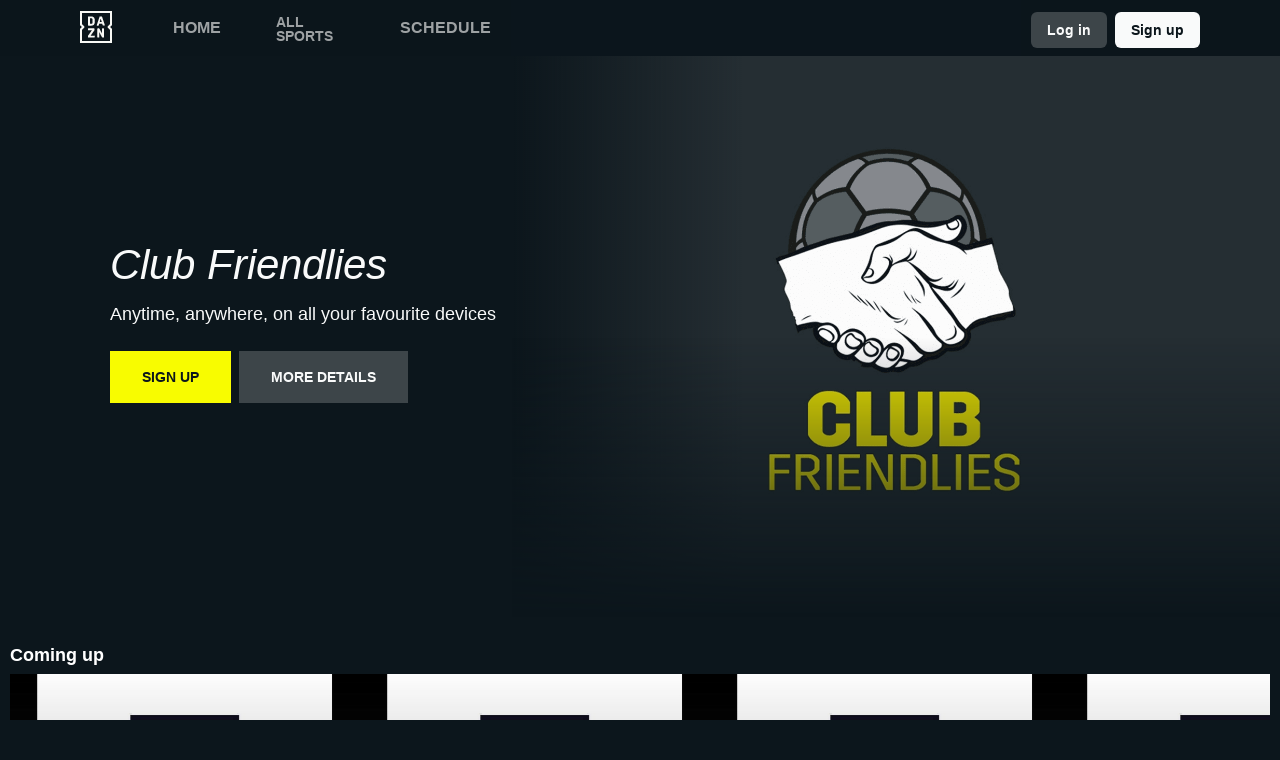

--- FILE ---
content_type: text/html
request_url: https://www.dazn.com/en-CH/competition/Competition:4nidzmunvpvxk1ir9b6m8mpay
body_size: 13456
content:
<!DOCTYPE html><html lang="en"><head><meta data-react-helmet="true" http-equiv="Content-Type" content="text/html; charset=utf-8"><meta data-react-helmet="true" http-equiv="Content-Type" content="text/html; charset=ISO-8859-1"><meta data-react-helmet="true" name="referrer" content="no-referrer-when-downgrade"><meta data-react-helmet="true" name="viewport" content="width=device-width,initial-scale=1"><meta data-react-helmet="true" http-equiv="X-UA-Compatible" content="ie=edge"><meta data-react-helmet="true" name="geo.region" content="ch"><meta data-react-helmet="true" name="twitter:site" content="@dazn"><meta data-react-helmet="true" name="twitter:card" content="https://image.discovery.indazn.com/ca/v2/ca/image?id=46c9e32a-292b-46df-83a9-b44f87d9a45f&amp;quality=50"><meta data-react-helmet="true" name="twitter:image" content="https://image.discovery.indazn.com/ca/v2/ca/image?id=46c9e32a-292b-46df-83a9-b44f87d9a45f&amp;quality=50"><meta data-react-helmet="true" property="og:site_name" content="DAZN"><meta data-react-helmet="true" property="og:type" content="website"><meta data-react-helmet="true" property="og:locale" content="en"><meta data-react-helmet="true" property="og:image" content="https://image.discovery.indazn.com/ca/v2/ca/image?id=46c9e32a-292b-46df-83a9-b44f87d9a45f&amp;quality=50"><meta data-react-helmet="true" property="og:image:width" content="1024"><meta data-react-helmet="true" property="og:image:height" content="600"><meta data-react-helmet="true" property="og:title" content="Watch Club Friendlies Live Stream | DAZN CH"><meta data-react-helmet="true" name="twitter:title" content="Watch Club Friendlies Live Stream | DAZN CH"><meta data-react-helmet="true" name="description" content="Watch Club Friendlies live &amp; on-demand on DAZN CH, in HD and on any device. Sign up today."><meta data-react-helmet="true" property="og:description" content="Watch Club Friendlies live &amp; on-demand on DAZN CH, in HD and on any device. Sign up today."><meta data-react-helmet="true" name="twitter:description" content="Watch Club Friendlies live &amp; on-demand on DAZN CH, in HD and on any device. Sign up today."><meta data-react-helmet="true" name="twitter:url" content="https://www.dazn.com/en-CH/competition/Competition:4nidzmunvpvxk1ir9b6m8mpay"><meta data-react-helmet="true" property="og:url" content="https://www.dazn.com/en-CH/competition/Competition:4nidzmunvpvxk1ir9b6m8mpay"><link data-react-helmet="true" rel="shortcut icon" href="https://www.dazn.com/dazn2-assets/icons-67b32493781e1dc10293537faa572396/favicon.ico" type="image/ico"><link data-react-helmet="true" rel="canonical" href="https://www.dazn.com/en-CH/competition/Competition:4nidzmunvpvxk1ir9b6m8mpay"><title data-react-helmet="true">Watch Club Friendlies Live Stream | DAZN CH</title><script data-react-helmet="true" type="application/ld+json">{"@context":"http://schema.org","@type":"Organization","name":"DAZN Group","url":"https://www.dazn.com","logo":"https://www.dazn.com/icons/android-chrome-512x512.png","sameAs":["https://www.daznbet.es","https://twitter.com/dazngroup","https://www.instagram.com/dazngroup/","https://www.youtube.com/c/daznboxing","https://www.linkedin.com/company/dazn/","https://uk.daznbet.com","https://business.dazn.com","https://dazngroup.com"]}</script><style>a,abbr,acronym,address,applet,article,aside,audio,b,big,blockquote,body,canvas,caption,center,cite,code,dd,del,details,dfn,div,dl,dt,em,embed,fieldset,figcaption,figure,footer,form,h1,h2,h3,h4,h5,h6,header,hgroup,html,i,iframe,img,ins,kbd,label,legend,li,mark,menu,nav,object,ol,output,p,pre,q,ruby,s,samp,section,small,span,strike,strong,sub,summary,sup,table,tbody,td,tfoot,th,thead,time,tr,tt,u,ul,var,video{margin:0;padding:0;border:0;font-size:100%;font:inherit;vertical-align:baseline}article,aside,details,figcaption,figure,footer,header,hgroup,menu,nav,section{display:block}body{line-height:1}ol,ul{list-style:none}blockquote,q{quotes:none}blockquote:after,blockquote:before,q:after,q:before{content:'';content:none}table{border-collapse:collapse;border-spacing:0}a{text-decoration:none;color:inherit}@font-face{font-family:DAZNTrim;font-weight:400;font-style:normal;src:url(https://static.dazndn.com/fonts/DAZNTrim_v2.9_normal_400.woff2) format("woff2"),url(https://static.dazndn.com/fonts/DAZNTrim_v2.9_normal_400.woff) format("woff")}@font-face{font-family:DAZNTrim;font-weight:600;font-style:normal;src:url(https://static.dazndn.com/fonts/DAZNTrim_v2.9_normal_600.woff2) format("woff2"),url(https://static.dazndn.com/fonts/DAZNTrim_v2.9_normal_600.woff) format("woff")}@font-face{font-family:DAZNTrim;font-weight:800;font-style:normal;src:url(https://static.dazndn.com/fonts/DAZNTrim_v2.9_normal_800.woff2) format("woff2"),url(https://static.dazndn.com/fonts/DAZNTrim_v2.9_normal_800.woff) format("woff")}@font-face{font-family:DAZNTrim;font-weight:600;font-style:italic;src:url(https://static.dazndn.com/fonts/DAZNTrim_v2.9_italic_600.woff2) format("woff2"),url(https://static.dazndn.com/fonts/DAZNTrim_v2.9_italic_600.woff) format("woff")}@font-face{font-family:DAZNOscine;font-weight:400;font-style:normal;src:url(https://static.dazndn.com/fonts/Oscine_v2.001_normal_400.woff2) format("woff2"),url(https://static.dazndn.com/fonts/Oscine_v2.001_normal_400.woff) format("woff")}@font-face{font-family:DAZNOscine;font-weight:700;font-style:normal;src:url(https://static.dazndn.com/fonts/Oscine_v2.001_normal_700.woff2) format("woff2"),url(https://static.dazndn.com/fonts/Oscine_v2.001_normal_700.woff) format("woff")}body{background:#0c161c}pre{display:none}.header{background:rgba(12,22,28,.9);color:#fff;position:sticky;top:0;z-index:80;width:100%}.header__outer-wrapper{padding-left:80px;padding-right:80px}.header__wrapper{align-items:center;display:flex;flex-direction:column;height:100px;justify-content:space-around;position:relative}@media (min-width:1024px){.header__wrapper{height:56px;flex-direction:row;justify-content:space-between}}.header__actions,.header__nav{align-items:center;display:flex;height:100%}.header__nav{flex-direction:column}@media (min-width:1024px){.header__nav{flex-direction:row}}.header__nav svg{height:32px;width:32px;padding:10px 0}@media (min-width:1024px){.header__nav svg{padding:0}}.header__nav-links{color:#9ea2a4;height:100%;display:flex;align-items:center;text-transform:uppercase}@media (max-width:1023px){.header__nav-links{display:none}}.header__nav-links>li{display:inline-block;height:100%;display:flex;align-items:center;font-family:DAZNTrim,DAZNRgNow,'Helvetica Neue',Helvetica,Arial,sans-serif;font-size:14px;font-weight:600;padding:0 12px}@media (min-width:1024px){.header__nav-links>li{font-size:16px;padding:0 18px}}.header__nav-links>li:last-child{display:none}@media (min-width:1024px){.header__nav-links>li:last-child{display:flex;padding-right:0}}.header__nav-links>li a:hover{color:#fff}.header__nav-links>li--selected{color:#fff;border-bottom:2px solid #f8fc00}.header__actions{display:none}@media (min-width:1024px){.header__actions{display:flex}}.header__actions button{margin-right:10px}.header__actions button:last-child{margin:0}.signin{margin-right:0;margin-top:4px;font-family:Oscine,AxisSTD,"Helvetica Neue",helvetica,arial,sans-serif;border-radius:6px!important;padding:4px 16px!important;width:fit-content;min-height:36px;font-weight:700;line-height:16px;font-size:14px;text-align:center;display:inline-flex;align-items:center;gap:8px;background-color:#3d4549;color:#f9fafa;border:none!important;pointer-events:all}&:hover::before{opacity:0}&:hover{opacity:.9}&:hover::before{opacity:0}&:hover{opacity:.9}@media (min-width:1024px){.header__actions{display:flex}}.header__button{font-family:Oscine,AxisSTD,"Helvetica Neue",helvetica,arial,sans-serif;border-radius:6px;padding:4px 16px;width:fit-content;min-height:36px;font-weight:700;line-height:16px;font-size:14px;text-align:center;display:inline-flex;align-items:center;gap:8px;border:none!important;pointer-events:all;margin-top:4px;transition:opacity .2s ease-in-out}&:hover{opacity:.9}&:hover::before{opacity:0}.signup{background-color:#f9fafa;color:#0c161c;margin-left:8px}.signin:hover{transform:scale(1.05)}.header__mobile{display:block;position:absolute;top:0;width:100%;z-index:100}@media (min-width:1024px){.header__mobile{display:none}}.header__mobile-wrapper{background:#252d32;min-height:100svh;padding:20px;padding-right:0;position:absolute;width:95%;overflow:auto;top:0}.header__mobile-wrapper li a{color:#fff}.header__mobile-wrapper li a:hover{text-decoration:underline}.header #header__mobile-popout{display:none}.header #header__mobile-popout:checked+label ul{display:block}.header #header__mobile-popout:checked+label li{color:#9ea2a4;font-family:DAZNTrim,DAZNRgNow,'Helvetica Neue',Helvetica,Arial,sans-serif;font-size:16px;font-weight:400;padding:16px 0}.header label[for=header__mobile-popout]{display:block;margin-top:10px}.header label[for=header__mobile-popout] span{cursor:pointer;padding:10px}@media (max-width:1023px){.header label[for=header__mobile-popout] span{padding:0}}.header label[for=header__mobile-popout] svg{fill:#fff;height:26px;width:26px}.header label[for=header__mobile-popout] ul{display:none}.header__mobile-button{color:#fff;cursor:pointer;background-color:#3d454b;border:0;font-family:DAZNTrim,DAZNRgNow,'Helvetica Neue',Helvetica,Arial,sans-serif;font-size:14px;font-weight:700;text-transform:uppercase;height:48px;width:100%;margin:0;display:flex;justify-content:center;align-items:center}.header__mobile-button--yellow{color:#0c161c;background:#f8fc00;margin-bottom:30px}.header-nav__header-nav-dropdown-container___exXHh input[type=checkbox]{display:none}.header-nav__header-nav-dropdown-container___exXHh label{display:inline-flex;align-items:center;cursor:pointer;position:relative;font-family:DAZNTrim,DAZNRgNow,'Helvetica Neue',Helvetica,Arial,sans-serif;font-size:14px;font-weight:600;text-transform:uppercase;padding:0 12px;color:#9ea2a4;transition:color .2s ease-in-out}@media (max-width:1023px){.header-nav__header-nav-dropdown-container___exXHh label{position:unset;padding:0}}.header-nav__header-nav-dropdown-container___exXHh label:focus,.header-nav__header-nav-dropdown-container___exXHh label:hover{color:#fff}.sports-menu__sports-dropdown___3Fc2Y{display:none}.header-nav__header-nav-dropdown-container___exXHh input[type=checkbox]:checked+label .sports-menu__sports-dropdown___3Fc2Y{display:block}.sports-menu__sports-dropdown___3Fc2Y.sports-menu__dropdown-open___1VuEx{background-color:#0c161c;border-radius:8px;position:absolute;left:0;top:100%;margin-top:8px;padding:20px;min-width:700px;box-shadow:0 4px 12px rgba(0,0,0,.4);z-index:999}@media (max-width:1023px){.sports-menu__sports-dropdown___3Fc2Y.sports-menu__dropdown-open___1VuEx{top:0;min-width:90%;height:100svh;overflow:auto}}.sports-menu__sports-dropdown-inner___2bqzc{display:flex;flex-direction:row;gap:40px}@media (max-width:1023px){.sports-menu__sports-dropdown-inner___2bqzc{flex-direction:column;gap:10px}}.sports-menu__quick-links-menu___VsLxL{flex:0 0 180px}.sports-menu__quick-links-menu___VsLxL h4.sports-menu__title___1jrjr{color:#fff;font-size:16px;font-weight:600;margin-bottom:15px}.sports-menu__quick-links-menu___VsLxL ul{list-style:none;margin:0;padding:0;display:flex;flex-direction:column;gap:10px}.sports-menu__quick-links-menu___VsLxL li{display:flex;align-items:center;color:#d1d5db;font-size:14px;transition:color .2s ease-in-out}.sports-menu__quick-links-menu___VsLxL li:hover{color:#fff}.sports-menu__quick-links-menu___VsLxL img{width:18px;height:18px;margin-right:8px}.sports-menu__sports-menu___1tOu2{flex:1}.sports-menu__sports-menu___1tOu2 h4.sports-menu__title___1jrjr{color:#fff;font-size:16px;font-weight:600;margin-bottom:15px}.sports-menu__sports-menu___1tOu2 ul{list-style:none;margin:0;padding:0;display:grid;grid-template-columns:repeat(2,minmax(150px,1fr));gap:12px 24px}.sports-menu__sports-menu___1tOu2 li{display:flex;align-items:center;color:#d1d5db;font-size:14px;transition:color .2s ease-in-out}.sports-menu__sports-menu___1tOu2 li:hover{color:#fff}.sports-menu__sports-menu___1tOu2 img{width:18px;height:18px;margin-right:8px}.hero{position:relative;max-width:1800px;margin:0 auto;text-align:center;display:flex;justify-content:flex-end;flex-direction:column;max-height:calc(100vh - 104px);min-height:550px}@media (min-width:600px){.hero{padding-left:80px;text-align:left;justify-content:center;min-height:560px}}.hero__content{max-width:100%;z-index:2;display:flex;flex-direction:column;color:#f9fafa;padding:30px 30px 40px}@media (min-width:600px){.hero__content{max-width:75%}}@media (min-width:1200px){.hero__content{max-width:700px}}.hero__content-title{font-family:DAZNTrim,DAZNRgNow,'Helvetica Neue',Helvetica,Arial,sans-serif;font-weight:400;line-height:1.4rem;font-style:italic}.hero__heading{font-size:24px;line-height:1.4em;max-width:700px}@media (min-width:600px){.hero__heading{font-size:32px}}@media (min-width:1200px){.hero__heading{font-size:42px}}.hero__content-subtitle{font-family:DAZNTrim,AxisSTD,'Helvetica Neue',helvetica,arial,sans-serif;font-weight:400}.hero__content-text{font-family:DAZNTrim,DAZNRgNow,'Helvetica Neue',Helvetica,Arial,sans-serif;font-size:14px;font-weight:400;margin:8px 0 0;line-height:1.4em;max-width:700px}@media (min-width:600px){.hero__content-text{font-size:18px}}.hero__content_buttons{display:flex;margin-top:8px;margin-bottom:4px;flex-flow:column nowrap}@media (min-width:600px){.hero__content_buttons{flex-flow:row nowrap;margin-bottom:8px}}.hero__button{color:#fff;cursor:pointer;background-color:#3d454b;border:0;font-family:DAZNTrim,DAZNRgNow,'Helvetica Neue',Helvetica,Arial,sans-serif;font-size:14px;font-weight:600;text-transform:uppercase;line-height:40px;padding:6px 32px;margin:4px 0;transition:background-color .2s ease-in-out;display:flex;justify-content:center;align-items:center}@media (min-width:600px){.hero__button{margin:16px 8px 16px 0}}.hero__button--yellow{color:#0c161c;background:#f8fc00}.hero__button--yellow:hover{background-color:#dee517}.hero__button--grey{color:#f9fafa;background:#3d4549}.hero__image_wrapper{top:0;right:0;width:100%;height:50%;position:absolute}@media (min-width:600px){.hero__image_wrapper{width:60%;height:100%}}.hero__image{object-fit:cover;width:100%;height:100%}@media (min-width:600px){.hero__image_wrapper:before{height:100%;width:30%;background:linear-gradient(90deg,#0c161c 0,rgba(12,22,28,0) 100%);position:absolute;z-index:1;content:''}}.hero__image_wrapper:after{height:50%;width:100%;background:linear-gradient(rgba(12,22,28,0) 0,#0c161c 100%);position:absolute;z-index:1;content:'';bottom:-1px;left:0}.standard-rail{padding:30px 10px;max-width:1800px;margin:0 auto}.standard-rail h2{color:#fff;font-family:DAZNTrim,DAZNRgNow,'Helvetica Neue',Helvetica,Arial,sans-serif;font-size:18px;font-weight:600;margin-bottom:10px}.standard-rail__wrapper{display:flex;flex-direction:row;overflow-y:hidden;overflow-y:hidden}.standard-rail__wrapper a{transition:all .2s ease-in-out}.standard-rail__wrapper a:hover{transform:scale(1.03)}@media (min-width:480px){.standard-rail__wrapper{display:flex;column-gap:15px;overflow-x:auto;overflow-y:hidden}}@media (min-width:768px){.standard-rail__wrapper{grid-template-columns:repeat(3,1fr)}}@media (min-width:1224px){.standard-rail__wrapper{grid-template-columns:repeat(4,1fr)}}@media (min-width:1800px){.standard-rail__wrapper{grid-template-columns:repeat(5,1fr)}}.standard-rail__item{background-position:center;background-repeat:no-repeat;background-size:cover;background-color:#3d454b;display:flex;align-items:flex-end;min-height:190px;min-width:350px;width:100%;margin-bottom:10px}.standard-rail__item-content{display:flex;flex-direction:column;color:#fff;text-shadow:0 1px 1px rgba(0,0,0,.7);font-family:DAZNTrim,DAZNRgNow,'Helvetica Neue',Helvetica,Arial,sans-serif;font-size:15px;font-weight:700;padding:20px;width:100%}.standard-rail__item-content--sub{font-family:DAZNOscine,Oscine,DAZNRgNow,'Helvetica Neue',Helvetica,Arial,sans-serif;font-weight:700;color:#b6b9bb;font-size:15px}.footer{font-family:DAZNTrim,DAZNRgNow,'Helvetica Neue',Helvetica,Arial,sans-serif;font-size:16px;font-weight:300;padding:15px;margin-bottom:50px}.footer a{color:#fff}.footer a:hover{text-decoration:underline}.footer hr{border-color:#9ea2a4}@media (min-width:768px){.footer li{display:inline-block;padding:0 10px}}.footer__language-desc{color:#9ea2a4}.footer__links li{color:#fff}.footer__language,.footer__links{line-height:2rem}@media (min-width:768px){.footer__language,.footer__links{max-width:730px;margin:0 auto;text-align:center}}.navigation-rail{padding:30px 10px;max-width:1800px;margin:0 auto}.navigation-rail h2{color:#fff;font-family:DAZNTrim,DAZNRgNow,'Helvetica Neue',Helvetica,Arial,sans-serif;font-size:18px;font-weight:600;margin-bottom:10px}.navigation-rail__wrapper{display:flex;grid-template-columns:repeat(2,1fr);column-gap:15px;flex-direction:row;overflow-y:hidden;overflow-y:hidden}@media (min-width:480px){.navigation-rail__wrapper{display:flex;grid-template-columns:repeat(3,1fr);overflow-x:auto;overflow-y:hidden}}@media (min-width:768px){.navigation-rail__wrapper{grid-template-columns:repeat(4,1fr)}}@media (min-width:1024px){.navigation-rail__wrapper{grid-template-columns:repeat(5,1fr)}}@media (min-width:1224px){.navigation-rail__wrapper{grid-template-columns:repeat(6,1fr)}}@media (min-width:1800px){.navigation-rail__wrapper{grid-template-columns:repeat(7,1fr)}}.navigation-rail__wrapper a{transition:all .2s ease-in-out}.navigation-rail__wrapper a:hover{transform:scale(1.03)}.navigation-rail__item{background-position:center;background-repeat:no-repeat;background-size:cover;background-color:#3d454b;display:flex;align-items:flex-end;height:176px;min-width:176px;border-radius:10px;width:100%;margin-bottom:10px}.navigation-rail__item-content{display:flex;flex-direction:row;color:#fff;text-shadow:0 1px 1px rgba(0,0,0,.7);font-family:DAZNTrim,DAZNRgNow,'Helvetica Neue',Helvetica,Arial,sans-serif;font-size:15px;font-weight:700;padding:20px;width:100%}.marketing-banner{min-height:509px;overflow:hidden;position:relative;display:flex;align-items:flex-end;padding-top:100px;padding-left:64px;padding-bottom:108px;height:100%}@media screen and (width >= 600px) and (width <= 1024px){.marketing-banner{min-height:680px;padding-inline:16px;padding-bottom:36px}}@media (width < 600px){.marketing-banner{padding-inline:0;justify-content:flex-end;align-items:center;flex-direction:column;padding-bottom:12px}}@media screen and (width >= 1960px){.marketing-banner{min-height:700px}}.marketing-banner-rtl{padding-left:unset;padding-right:64px}@media screen and (width >= 600px) and (width <= 1024px){.marketing-banner-rtl{padding-inline:16px}}@media (width < 600px){.marketing-banner-rtl{padding-inline:0}}.isTrailer{padding-top:100px;min-height:640px}.marketing-banner-background>div{height:100%}.marketing-banner-background [data-test-id=IMAGE_WRAPPER]{background-position:center;background-size:unset}.marketing-banner-background{position:absolute;right:0;top:0;width:100%;z-index:1;height:100%;max-height:100%}.marketing-banner-background video{min-width:100%;height:640px;object-fit:fill}@media (--breakpoint-768) and (--breakpoint-down-width-1024){.marketing-banner-background img{object-position:center}}.wrapper{height:100%;left:0;position:absolute;width:100%;background-color:#242d33;background-position:top;background-repeat:no-repeat;background-size:contain;top:0}.marketing-banner-metadata{box-sizing:content-box;position:relative;z-index:2;max-width:310px}@media (--breakpoint-1024){.marketing-banner-metadata{width:100%;max-width:100%}}@media (--breakpoint-1440){.marketing-banner-metadata{display:block;text-align:left;width:100%;margin-left:34px}}@media screen and (width >= 600px) and (width <= 1024px){.marketing-banner-metadata{display:flex;width:100%;max-width:100%;justify-content:space-between}}@media (--breakpoint-1440){.marketing-banner-metadata-rtl{text-align:right}}.event-banner-metadata{padding:24px}@media (max-width:767px){.event-banner-metadata{padding:40px}}@media (min-width:768px) and (max-width:1440px){.event-banner-metadata{padding:64px}}.nfl-game-pass{height:41px;width:200px;margin-bottom:16px}@media (max-width:767px){.marketing-banner-metadata.is-japanese{max-width:700px;width:100%}.marketing-banner-metadata.is-japanese .signout-button{height:40px;line-height:38px;display:inline-block}}@media (min-width:1920px){.marketing-banner-metadata.is-japanese{max-width:800px}}@media (--breakpoint-1024){.marketing-banner-metadata-left{max-width:652px;width:100%}}@media screen and (width >= 600px) and (width <= 1024px){.marketing-banner-metadata-left{padding-bottom:49px;max-width:363px}}.title{color:#f9fafa;font-family:DAZNTrim;font-size:56px;line-height:50.4px;margin-bottom:48px;font-weight:600;transform:translateY(40px);transition:all .5s ease;transition-delay:50ms}@media screen and (width >= 600px) and (width <= 1024px){.title{font-size:48px;margin-bottom:24px}}@media (width < 600px){.title{font-size:32px;line-height:30px;text-align:center;margin-bottom:12px}}.subtitle{display:flex}@media (width < 600px){.subtitle{justify-content:center}}.subtitle h1,.subtitle h4{height:32px;padding:8px 12px;justify-content:center;flex-shrink:0;background:rgba(249,250,250,.88);backdrop-filter:blur(34.79070281982422px);font-family:'Oscine, AxisSTD, "Helvetica Neue", helvetica, arial, sans-serif';color:#080e12;font-size:16px;font-style:normal;font-weight:800;line-height:normal;margin-bottom:24px;padding:8px;display:inline-flex;gap:8px;align-items:center;border-radius:4px;transform:translateY(40px);transition:all .5s ease;transition-delay:50ms}@media (width < 1024px){.subtitle h1,.subtitle h4{font-size:12px;font-weight:700;line-height:12px;padding:4px 6px;margin-bottom:12px}}@media (width < 600px){.subtitle h1,.subtitle h4{margin-bottom:16px;height:auto}}.description{color:#f9fafa;font-family:'Oscine, AxisSTD, "Helvetica Neue", helvetica, arial, sans-serif';font-size:18px;font-weight:400;line-height:normal;margin-bottom:24px;transform:translateY(20px);transition:all .5s ease;transition-delay:.1s}@media (width < 1024px){.description{font-size:16px;line-height:21px}}@media (width < 600px){.description{color:#ced0d2;font-size:14px;line-height:18px;text-align:center}}.label{margin-bottom:13px;display:flex}@media (width < 600px){.label{justify-content:center}}.label span{display:inline-block;font-family:'Oscine, AxisSTD, "Helvetica Neue", helvetica, arial, sans-serif';font-size:14px;font-weight:800;padding:5px 6px;text-transform:uppercase;transform:translateY(40px);transition:all .5s ease;transition-delay:50ms;border-radius:2px;line-height:15px;background:rgba(249,250,250,.88);color:#080e12}.disclaimer{display:block;font-size:12px;color:#ced0d2;color:#ced0d2;font-family:'DAZNTrim, AxisSTD, "Helvetica Neue", helvetica, arial, sans-serif';font-weight:400;margin-top:16px}.actions{transform:translateY(20px);transition:all .5s ease;transition-delay:.15s;display:flex;width:100%;gap:14px;justify-content:flex-start;align-items:center}@media (width <= 1024px){.actions{flex-direction:column;gap:16px;justify-content:flex-end;align-items:flex-end;width:unset}}@media (width < 600px){.actions{gap:12px;align-items:center}}.actions button{min-width:150px;border-radius:4px;padding:6.528px 13.056px;cursor:pointer;font-family:DAZNTrim;font-size:16px;height:44px;font-weight:700;text-align:center;text-transform:uppercase;border:none;background-color:transparent}.actions .with-icon{display:flex;align-items:center;gap:12px}@media (--breakpoint-mobile-only){.actions .with-icon{gap:6.53px}}.actions .primary{background:linear-gradient(90.01deg,#cfa120,#fbed7d,#cf9f20 99.98%);color:#080e12}.actions .secondary{background-color:#f9fafa;color:#000}.actions .tertiary{background-color:#d12424;color:#fff}.actions .quaternary{background-color:#f7ff1a;color:#0c161c}.actions .default{background:0 0;color:#f9fafa}.actions .default:hover{background-color:#ffffff1a}@media (--breakpoint-1024){.actions button:nth-child(3){margin-left:auto}}p{display:block;margin-block-start:1em;margin-block-end:1em;margin-inline-start:0;margin-inline-end:0;unicode-bidi:isolate}.heading{font-family:'DAZNTrim, AxisSTD, "Helvetica Neue", helvetica, arial, sans-serif';font-size:18px;font-weight:700;line-height:24px;margin-bottom:8px;text-transform:uppercase}@media (max-width:375px){.heading{font-weight:600}}.show-logo{display:block;margin-bottom:16px;max-width:364px;width:100%}@media (max-width:1440px){.show-logo{margin-bottom:24px}}.title.is-japanese{font-family:AxisSTD,helvetica,arial,sans-serif;font-size:26px;line-height:120%}@media (max-width:767px){.title.is-japanese{font-size:36px;line-height:120%;max-width:520px}}@media (max-width:1440px){.title.is-japanese{font-size:42px;max-width:100%}}@media (max-width:1920px){.title.is-japanese{font-size:56px}}.show-subtitle{align-items:center;display:flex;font-family:'DAZNTrim, AxisSTD, "Helvetica Neue", helvetica, arial, sans-serif';font-size:14px;font-weight:700;margin-bottom:8px}.age-restriction-image{display:inline-block;height:24px;margin-left:8px;width:24px}.subscription-label{background-color:#f9fafa;color:#0c161c;display:inline-block;font-family:'DAZNTrim, AxisSTD, "Helvetica Neue", helvetica, arial, sans-serif';font-size:14px;font-weight:700;margin-bottom:24px;padding:4px 6px;text-transform:uppercase}.offer-text{color:#fff;display:block;font-family:'DAZNTrim, AxisSTD, "Helvetica Neue", helvetica, arial, sans-serif';font-size:16px;font-weight:700;margin-bottom:16px;max-width:80%}@media (max-width:1920px){.offer-text{max-width:100%}}.price{color:#fff;display:block;font-family:DAZNTrimCondensed;font-size:48px;margin-bottom:16px}.tier-logos{display:flex;margin-top:24px;flex-wrap:wrap;align-content:center;align-items:center;justify-content:center}@media (min-width:410px){.tier-logos{justify-content:start}}@media (--breakpoint-1024){.tier-logos{min-width:800px}}@media (--breakpoint-1440){.tier-logos{min-width:1024px}}.tier-logos img{margin-right:8px;margin-bottom:8px;width:80px;height:80px}.plus-more{display:flex;height:80px;width:80px;padding:8px;border:2px solid #fff;align-content:center;justify-content:center;align-items:center;font-weight:600;font-size:16px;margin-right:8px;margin-bottom:8px}.postDisclaimer{margin-top:0}.logo{margin-bottom:8px}.preFormatText{white-space:pre-wrap}h4{display:block;margin-block-start:1.33em;margin-block-end:1.33em;margin-inline-start:0;margin-inline-end:0;font-weight:700;unicode-bidi:isolate}.badge-label{border-radius:2px;background-color:#d12424;font-size:14px;font-style:normal;font-weight:800;line-height:15px;text-transform:uppercase;height:24px;padding:5px 6px 6px;color:#f9fafa;text-align:center;display:flex}.price-badge{margin-bottom:16px;display:flex;align-items:flex-start;flex-direction:row}.image{-o-object-fit:cover;object-fit:cover;-o-object-position:0 0;object-position:0 0;right:0;height:100%;left:0;position:absolute;width:100%}.img{overflow-clip-margin:content-box;overflow:clip}section{unicode-bidi:isolate}*{box-sizing:border-box;padding:0;margin:0}.category-banner__category-banner-sportsdata-section{display:flex;margin-left:40px;padding-bottom:0;position:relative;z-index:3;overflow:auto;color:#fff}.mainDiv .list___2hbWV{display:flex;width:100%;flex-direction:row;font-family:DAZNTrim,AxisSTD,"Helvetica Neue",helvetica,arial,sans-serif;font-size:14px;font-weight:600;text-align:center}ul{display:block;list-style:none;list-style-type:disc;margin-block-start:1em;margin-block-end:1em;margin-inline-start:0;margin-inline-end:0;padding-inline-start:40px;unicode-bidi:isolate}li{display:list-item;unicode-bidi:isolate;margin:1%}.plainBaseButton{display:flex;justify-content:center;height:100%;background-color:transparent;border:none;border-bottom:2px solid transparent;color:#fff;text-shadow:0 1px 1px rgba(0,0,0,.3),0 2px 20px rgba(12,22,28,.3);font-family:Helvetica,helvetica,arial,sans-serif;font-size:14px;font-weight:600;text-align:center;pointer-events:auto;cursor:pointer;-webkit-user-select:none;-moz-user-select:none;user-select:none;outline:0}.button{display:flex;flex-direction:row;justify-content:center;align-items:center}.list___2hbWV{display:flex;list-style:none;height:100%}.sportsData__sports-data-page___2Sdu7{display:flex;background-color:#0c161c;margin-bottom:-10px;flex-grow:1}.pageLayout___3qPg4{z-index:1;display:flex;flex-direction:column;align-content:center;flex-grow:1;margin-top:24px;margin-bottom:10px;width:100%;position:relative}.moduleWrapper___TF45R{background:linear-gradient(180deg,rgba(12,22,28,.5),rgba(12,22,28,.55) 5%,rgba(12,22,28,.6) 11%,rgba(12,22,28,.65) 16%,rgba(12,22,28,.69) 21%,rgba(12,22,28,.74) 27%,rgba(12,22,28,.78) 33%,rgba(12,22,28,.82) 39%,rgba(12,22,28,.86) 45%,rgba(12,22,28,.9) 53%,rgba(12,22,28,.93) 60%,rgba(12,22,28,.95) 69%,rgba(12,22,28,.98) 78%,rgba(12,22,28,.99) 89%,#0c161c);flex-grow:1}.container___1TrHu{display:flex;flex-direction:column;align-items:center}.container___1qmO4{display:flex;justify-content:center;width:100%}.container___1XrNK{display:flex;justify-content:center;width:100%}.matchesPickerWrapper___3w4R-{width:100%;max-width:1024px}.matchesPickerWrapper___33DXE{width:100%}.matchesPicker___3N2-K{border:1px solid #242d33;border-width:1px 0}.wrapper___2izEJ{box-shadow:0 2px}.wrapper___2g6QB{position:relative;overflow:hidden;width:100%}.datePickerScrollBar___v0pv9{display:flex;width:100%}.scrollBar___oVwPn{width:0;height:64px}.scrollBar___2QwSk{flex-grow:1;overflow:hidden}.date{display:flex;color:#fff}.dateTile___vRxzq{background:0 0;min-width:80px;height:64px;padding:8px 0}.dateTile___vRxzq,.normal___1t7ff{font-family:Helvetica,helvetica,arial,sans-serif}.dateTile___3Coc8{border:none;flex:1 1;color:#fff;outline:0;cursor:pointer}.dateValue___1y8Vb{font-size:16px;font-weight:700;line-height:24px}.dateText___2Nyvc,.dateValue___1y8Vb{font-family:inherit}.dateText___1sDT9,.dateValue___31o8Y{text-align:center}p{display:block;margin-block-start:1em;margin-block-end:1em;margin-inline-start:0;margin-inline-end:0;unicode-bidi:isolate}.dateText___2Nyvc{font-size:14px;line-height:20px}.container___2MS9H{height:48px;font-size:14px;padding-left:16px;display:flex;align-items:center;justify-content:center}.container___1kBvh{background-color:#242d33}.container___1kBvh,.normal___1mupP{font-family:Helvetica,helvetica,arial,sans-serif}div{display:block;unicode-bidi:isolate}.container___-2h4w{background:#0c161c;color:#fff;position:relative}.item___1kZkQ.watchOnDaznAvailable___1NFVM{cursor:pointer}.item___2Ro2m{padding:8px}.item___1kZkQ{display:flex;justify-content:center;align-items:center;flex-direction:column}.teamsContainer___3VBGo{height:24px;margin:8px}.teamsContainer___1bT4X{display:flex;position:relative;justify-content:center;align-items:center;width:100%}.firstTeam___2gBRA{margin-right:auto;text-align:right}.firstTeam___2gBRA,.secondTeam___3w0Dk{font-size:16px}.firstTeam___Lwkke{margin-right:auto;text-align:right}.firstTeam___Lwkke,.secondTeam___tGKsn{display:flex;flex:1 1;justify-content:flex-end;align-items:center;overflow:hidden}.shortName___1pBPU,.teamContent___lzSLq{overflow:hidden}.fullName___1JkTK{display:none}.shortName___1pBPU,.teamContent___lzSLq{overflow:hidden}.shortName___1pBPU{display:block;text-overflow:ellipsis}.firstTeam___2gBRA>.imageContainer___34JHs{margin-left:16px}.imageContainer___34JHs{display:flex;width:32px;height:32px;flex:0 0 32px;border-radius:50%;overflow:hidden}.imageWrapper___1H9cb{width:64px;height:40px}.image___1Wc6l,.wrapper___aC34W{width:100%;height:100%}.wrapper___aC34W{top:0;left:0}.image___1Wc6l{-o-object-fit:cover;object-fit:cover}.image___1Wc6l,.wrapper___aC34W{width:100%;height:100%}.score___4Dfne{flex:initial;display:flex;justify-content:center}.scoreItem___CqOGe{display:inline-flex;justify-content:center;align-items:center;width:64px;height:32px;font-size:16px}.scoreItem___CJfjS{color:#fff;font-weight:700}.normal___2wbtE,.scoreItem___CJfjS{font-family:Helvetica,helvetica,arial,sans-serif}.secondTeam___3w0Dk{margin-left:auto;flex-direction:row-reverse;margin-right:0}.firstTeam___2gBRA,.secondTeam___3w0Dk{font-size:16px}.secondTeam___tGKsn{margin-left:auto;flex-direction:row-reverse;margin-right:0}.firstTeam___Lwkke,.secondTeam___tGKsn{display:flex;flex:1 1;justify-content:flex-end;align-items:center;overflow:hidden}.shortName___1pBPU,.teamContent___lzSLq{overflow:hidden}.fullName___1JkTK{display:none}.shortName___1pBPU,.teamContent___lzSLq{overflow:hidden}.shortName___1pBPU{display:block;text-overflow:ellipsis}.secondTeam___3w0Dk>.imageContainer___34JHs{margin-right:16px}.imageContainer___34JHs{display:flex;width:32px;height:32px;flex:0 0 32px;border-radius:50%;overflow:hidden}.imageWrapper___1H9cb{width:64px;height:40px}.image___1Wc6l,.wrapper___aC34W{width:100%;height:100%}.wrapper___aC34W{top:0;left:0}.image___1Wc6l{-o-object-fit:cover;object-fit:cover}.image___1Wc6l,.wrapper___aC34W{width:100%;height:100%}.watchOnDaznContainer___9Iiar.visibleTablet___1-8MA{font-size:15px}.watchOnDaznContainer___380kM.visibleTablet___3e_Rl{position:absolute;right:0;top:0}.watchOnDaznContainer___9Iiar{font-size:14px;line-height:20px;margin:8px}.watchOnDaznContainer___380kM{font-family:Helvetica,helvetica,arial,sans-serif;color:#fff}.visibleTablet___3e_Rl{display:none}.additionalInfo___2GvD3,.ft___VPXJf,.league___23b_R{display:flex;align-items:center;font-size:14px;line-height:20px;text-align:center;margin:8px}.additionalInfo___1LorO,.ft___2YYHw{font-family:Helvetica,helvetica,arial,sans-serif}.ft___2YYHw{font-weight:700}.additionalInfo___2GvD3,.ft___VPXJf,.league___23b_R{display:flex;align-items:center;font-size:14px;line-height:20px;text-align:center;margin:8px}.additionalInfo___1LorO,.ft___2YYHw{font-family:Helvetica,helvetica,arial,sans-serif}.ft___2YYHw{font-weight:700}.watchOnDaznContainer___9Iiar.visibleMobile___3KD6l{line-height:14px}.watchOnDaznContainer___9Iiar{font-size:14px;line-height:20px;margin:8px}.watchOnDaznContainer___380kM{font-family:Helvetica,helvetica,arial,sans-serif;color:#fff}.visibleMobile___1P0Hk{display:block}@media only screen and (max-width:768px){.sportsData__sports-data-page___2Sdu7{flex-direction:column;margin-bottom:0}.pageLayout___3qPg4{margin-top:12px;margin-bottom:5px;padding:0 10px}.moduleWrapper___TF45R{background:rgba(12,22,28,.9)}.container___1TrHu,.container___1XrNK,.container___1qmO4{width:100%;padding:0;justify-content:center}.matchesPickerWrapper___33DXE,.matchesPickerWrapper___3w4R-{width:100%;max-width:100%}.dateTile___vRxzq{min-width:60px;height:48px;padding:4px 0}.dateValue___1y8Vb{font-size:14px;line-height:20px}.dateText___1sDT9,.dateValue___31o8Y{font-size:12px;line-height:18px}.container___1kBvh{font-size:12px;height:40px;padding-left:8px}.item___2Ro2m{padding:4px}.teamsContainer___3VBGo{height:20px;margin:4px}.scoreItem___CqOGe{width:48px;height:24px;font-size:14px}.firstTeam___Lwkke,.secondTeam___tGKsn{font-size:14px}.imageContainer___34JHs{width:24px;height:24px;flex:0 0 24px}.watchOnDaznContainer___9Iiar{font-size:12px;line-height:16px}.watchOnDaznContainer___380kM{font-size:12px}.visibleTablet___3e_Rl{display:none}.visibleMobile___1P0Hk{display:block}}.table___2DAoG{border:1px solid #242d33;margin-bottom:48px;border-radius:8px;overflow:hidden}.groupRow___1FdH2{display:flex;justify-content:left;align-items:center;width:100%;height:48px;font-weight:700;background-color:#242d33;padding-left:16px;color:#fff}.longColumn___2vu35{white-space:nowrap;text-overflow:ellipsis;overflow:hidden;align-items:center;flex-grow:1;padding-right:20px}.headerRow___3LVKJ{display:flex;align-items:center;padding:8px;background-color:#1c252b;color:#fff;font-weight:700}.headerMainLabels___2QV48{display:flex;flex:1 1}.rankColumn___3yCCt{flex-basis:32px;margin-right:8px;text-align:center}.teamColumn___3O4oY{padding:0 4px}.rowHeader___2QBtW{display:flex}.shortColumnHideable___3OzU4,.shortColumn___3XR7s{display:flex;justify-content:center;flex-shrink:0;width:52px}.shortColumnHideable___3OzU4{display:none}.rowsContainer___3S_qT,.rowsContainer___XJKgX{width:100%;border-top:1px solid #242d33}.tableRow___1WK8b,.tableRow___33WjT{display:flex;align-items:center;flex-grow:0;height:50px;padding:8px;border-bottom:1px solid #242d33;color:#fff}.imageColumn___1q2RG,.rankColumn___U9sGo{display:flex;flex-shrink:0}.rankColumn___U9sGo{justify-content:center;width:32px;margin-right:8px;color:#fff}.imageColumn___1q2RG{width:32px;height:32px;margin-right:16px;border-radius:50%;overflow:hidden}.longNameColumn___2NaEM,.shortNameColumn___39weS{overflow:hidden;white-space:nowrap;text-overflow:ellipsis;flex-grow:1;padding-right:20px}.infoWrapper___1zanJ{display:flex;align-items:center}.pointsColumn___3GZdI,.shortColumnHideable___309Dq,.shortColumn___2fJph{display:flex;justify-content:center;width:52px;color:#fff}.formColumn___2pXA7{display:flex;justify-content:center;width:152px}.form___3427-{display:inline-flex;align-items:center;justify-content:center;width:24px;height:24px;font-weight:600;font-size:14px;border-radius:50%}.typeWin___1TJ9L{background-color:#14854d;color:#fff}.typeDraw___QzKPE{background-color:#6d7377;color:#fff}.typeLose___2fJph{background-color:#c40a0a;color:#fff}.nextGameColumn___Om8YQ{display:flex;justify-content:center;width:52px}@media (max-width:768px){.table___2DAoG{margin-bottom:24px}.groupRow___1FdH2{font-size:14px;height:auto;padding-left:8px}.longColumn___2vu35{padding-right:10px}.headerRow___3LVKJ{padding:4px;font-size:12px}.headerMainLabels___2QV48{flex-wrap:nowrap}.rankColumn___3yCCt{flex-basis:24px;margin-right:4px}.teamColumn___3O4oY{padding:0 2px;font-size:12px}.shortColumnHideable___3OzU4,.shortColumn___3XR7s{width:32px}.tableRow___1WK8b,.tableRow___33WjT{height:auto;padding:4px}.imageColumn___1q2RG{width:24px;height:24px;margin-right:8px}.rankColumn___U9sGo{width:24px;margin-right:4px}.longNameColumn___2NaEM,.shortNameColumn___39weS{padding-right:10px}.infoWrapper___1zanJ{padding:4px 0}.pointsColumn___3GZdI,.shortColumnHideable___309Dq,.shortColumn___2fJph{width:32px;font-size:12px}.formColumn___2pXA7{width:100px}.form___3427-{width:20px;height:20px;font-size:10px}.nextGameColumn___Om8YQ{width:32px}#hideable{display:none}}.promo-rail{padding:30px 10px;max-width:1800px;margin:0 auto}.promo-rail h2{color:#fff;font-family:DAZNTrim,DAZNRgNow,'Helvetica Neue',Helvetica,Arial,sans-serif;font-size:18px;font-weight:600;margin-bottom:10px}.promo-rail__wrapper{display:flex;flex-direction:row;overflow-y:hidden;overflow-y:hidden}.promo-rail__wrapper a{transition:all .2s ease-in-out}.promo-rail__wrapper a:hover{transform:scale(1.03)}@media (min-width:768px){.promo-rail__wrapper{display:flex;grid-template-columns:repeat(2,1fr);column-gap:15px;overflow-x:auto;overflow-y:hidden}}@media (min-width:1224px){.promo-rail__wrapper{grid-template-columns:repeat(3,1fr)}}@media (min-width:1800px){.promo-rail__wrapper{grid-template-columns:repeat(4,1fr)}}.promo-rail__item{background-position:initial;background-repeat:no-repeat;background-size:cover;background-color:#3d454b;min-height:190px;width:100%;margin-bottom:10px}</style></head><body><div id="app"><div class="header" data-testid="header"><div class="header__mobile" data-testid="header__mobile"><input type="checkbox" id="header__mobile-popout"><label for="header__mobile-popout"><span><svg xmlns="http://www.w3.org/2000/svg" viewBox="0 0 40 40"><path d="M4,10h24c1.104,0,2-0.896,2-2s-0.896-2-2-2H4C2.896,6,2,6.896,2,8S2.896,10,4,10z M28,14H4c-1.104,0-2,0.896-2,2  s0.896,2,2,2h24c1.104,0,2-0.896,2-2S29.104,14,28,14z M28,22H4c-1.104,0-2,0.896-2,2s0.896,2,2,2h24c1.104,0,2-0.896,2-2  S29.104,22,28,22z"></path></svg></span><ul class="header__mobile-wrapper"><li class="header-nav__header-icon-close___39XdN"><svg data-test-id="SVG_ICON" viewBox="0 0 14 14"><path id="icon" fill-rule="evenodd" clip-rule="evenodd" d="M13.7091 1.71004L12.2891 0.290039L6.99906 5.59004L1.70906 0.290039L0.289062 1.71004L5.58906 7.00004L0.289062 12.29L1.70906 13.71L6.99906 8.41004L12.2891 13.71L13.7091 12.29L8.40906 7.00004L13.7091 1.71004Z" fill="#F9FAFA"></path></svg></li><li><a href="https://www.dazn.com/en-CH/home">Home</a></li><li><div class="header-nav__header-nav-dropdown-container___exXHh"><input type="checkbox" id="header__nav-sports-dropdown-mobile" data-testid="header__sports-dropdown"><label for="header__nav-sports-dropdown-mobile"><span>All sports</span><div role="menu" aria-hidden="false" class="sports-menu__sports-dropdown___3Fc2Y sports-menu__dropdown-open___1VuEx"><div class="sports-menu__sports-dropdown-inner___2bqzc"><svg data-test-id="SVG_ICON" viewBox="0 0 14 14"><path id="icon" fill-rule="evenodd" clip-rule="evenodd" d="M13.7091 1.71004L12.2891 0.290039L6.99906 5.59004L1.70906 0.290039L0.289062 1.71004L5.58906 7.00004L0.289062 12.29L1.70906 13.71L6.99906 8.41004L12.2891 13.71L13.7091 12.29L8.40906 7.00004L13.7091 1.71004Z" fill="#F9FAFA"></path></svg><div class="sports-menu__quick-links-menu___VsLxL"><h4 class="sports-menu__title___1jrjr">Quick links</h4><ul><li class=""><a href="/en-CH/competition/Competition:6by3h89i2eykc341oz7lv1ddd"><img src="https://image.discovery.indazn.com/jp/v4/onboarding-images/none/sn_6by3h89i2eykc341oz7lv1ddd/fill/center/top/none/100/0/0/png/image/17" alt="icon"><span>Bundesliga</span></a></li><li class=""><a href="/en-CH/competition/Competition:1r097lpxe0xn03ihb7wi98kao"><img src="https://image.discovery.indazn.com/jp/v4/onboarding-images/none/sn_1r097lpxe0xn03ihb7wi98kao/fill/center/top/none/100/0/0/png/image/17" alt="icon"><span>Serie A</span></a></li><li class=""><a href="/en-CH/competition/Competition:dm5ka0os1e3dxcp3vh05kmp33"><img src="https://image.discovery.indazn.com/jp/v4/onboarding-images/none/sn_dm5ka0os1e3dxcp3vh05kmp33/fill/center/top/none/100/0/0/png/image/17" alt="icon"><span>Ligue 1</span></a></li><li class=""><a href="/en-CH/competition/Competition:9ahek5cqlbhz5fg1zxgypf8o8"><img src="https://image.discovery.indazn.com/jp/v4/onboarding-images/none/sn_9ahek5cqlbhz5fg1zxgypf8o8/fill/center/top/none/100/0/0/png/image/17" alt="icon"><span>UFC</span></a></li><li class=""><a href="/en-CH/competition/Competition:d31domzmdwmz15zustycemsnp"><img src="https://image.discovery.indazn.com/jp/v4/onboarding-images/none/sn_d31domzmdwmz15zustycemsnp/fill/center/top/none/100/0/0/png/image/17" alt="icon"><span>NFL</span></a></li></ul></div><div class="sports-menu__sports-menu___1tOu2"><h4 class="sports-menu__title___1jrjr">All sports</h4><ul><li class=""><a href="/en-CH/competition/Competition:dc4k1xh2984zbypbnunk7ncic"><img src="https://image.discovery.indazn.com/jp/v4/onboarding-images/none/dc4k1xh2984zbypbnunk7ncic/fill/center/top/none/100/0/0/png/image/17" alt="icon"><span>FIFA Club World Cup 2025™</span></a></li><li class=""><a href="/en-CH/sport/Sport:289u5typ3vp4ifwh5thalohmq"><img src="https://image.discovery.indazn.com/jp/v4/onboarding-images/none/289u5typ3vp4ifwh5thalohmq/fill/center/top/none/100/0/0/png/image/17" alt="icon"><span>Football</span></a></li><li class=""><a href="/en-CH/sport/Sport:9ita1e50vxttzd1xll3iyaulu"><img src="https://image.discovery.indazn.com/jp/v4/onboarding-images/none/9ita1e50vxttzd1xll3iyaulu/fill/center/top/none/100/0/0/png/image/17" alt="icon"><span>American Football</span></a></li><li class=""><a href="/en-CH/sport/Sport:ayp4nebmprfbvzdsisazcw74y"><img src="https://image.discovery.indazn.com/jp/v4/onboarding-images/none/ayp4nebmprfbvzdsisazcw74y/fill/center/top/none/100/0/0/png/image/17" alt="icon"><span>Basketball</span></a></li><li class=""><a href="/en-CH/sport/Sport:3e7e88y5uktwvipmq7gh0407s"><img src="https://image.discovery.indazn.com/jp/v4/onboarding-images/none/3e7e88y5uktwvipmq7gh0407s/fill/center/top/none/100/0/0/png/image/17" alt="icon"><span>Darts</span></a></li><li class=""><a href="/en-CH/sport/Sport:53wethrd3bk01jif9w7xvong6"><img src="https://image.discovery.indazn.com/jp/v4/onboarding-images/none/53wethrd3bk01jif9w7xvong6/fill/center/top/none/100/0/0/png/image/17" alt="icon"><span>MMA</span></a></li><li class=""><a href="/en-CH/sport/Sport:4wu920rstf6x1kx2h0171qf3n"><img src="https://image.discovery.indazn.com/jp/v4/onboarding-images/none/4wu920rstf6x1kx2h0171qf3n/fill/center/top/none/100/0/0/png/image/17" alt="icon"><span>Golf</span></a></li><li class=""><a href="/en-CH/sport/Sport:133bpwlb1r12vgyqtkruxq0z7"><img src="https://image.discovery.indazn.com/jp/v4/onboarding-images/none/133bpwlb1r12vgyqtkruxq0z7/fill/center/top/none/100/0/0/png/image/17" alt="icon"><span>Motorsport</span></a></li><li class=""><a href="/en-CH/sport/Sport:2x2oqzx60orpoeugkd754ga17"><img src="https://image.discovery.indazn.com/jp/v4/onboarding-images/none/2x2oqzx60orpoeugkd754ga17/fill/center/top/none/100/0/0/png/image/17" alt="icon"><span>Boxing</span></a></li><li class=""><a href="/en-CH/sport/Sport:2n04ntth4y3591y4sh02i8q3n"><img src="https://image.discovery.indazn.com/jp/v4/onboarding-images/none/2n04ntth4y3591y4sh02i8q3n/fill/center/top/none/100/0/0/png/image/17" alt="icon"><span>Adventure Sports</span></a></li><li class=""><a href="/en-CH/sport/Sport:2vdee2dgp7oubyjwoyxp9v4k2"><img src="https://image.discovery.indazn.com/jp/v4/onboarding-images/none/2vdee2dgp7oubyjwoyxp9v4k2/fill/center/top/none/100/0/0/png/image/17" alt="icon"><span>Chess</span></a></li><li class=""><a href="/en-CH/competition/Competition:3kdt7pz8ddjgw98lm68b0kchd"><img src="https://image.discovery.indazn.com/jp/v4/onboarding-images/none/3kdt7pz8ddjgw98lm68b0kchd/fill/center/top/none/100/0/0/png/image/17" alt="icon"><span>Women&#x27;s Sports</span></a></li><li class=""><a href="/en-CH/competition/Competition:hikwyoyk8k09ydg0qt4x30gk"><img src="https://image.discovery.indazn.com/jp/v4/onboarding-images/none/hikwyoyk8k09ydg0qt4x30gk/fill/center/top/none/100/0/0/png/image/17" alt="icon"><span>ELF</span></a></li><li class=""><a href="/en-CH/competition/Competition:2wrz2mhsfuouaofn3myivs1xb"><img src="https://image.discovery.indazn.com/jp/v4/onboarding-images/none/2wrz2mhsfuouaofn3myivs1xb/fill/center/top/none/100/0/0/png/image/17" alt="icon"><span>Women&#x27;s Football</span></a></li><li class=""><a href="/en-CH/competition/Competition:4n75mlc5inud0hd8ingyblmiz"><img src="https://image.discovery.indazn.com/jp/v4/onboarding-images/none/4n75mlc5inud0hd8ingyblmiz/fill/center/top/none/100/0/0/png/image/17" alt="icon"><span>Rally TV</span></a></li><li class=""><a href="/en-CH/competition/Competition:wy3kluvb4efae1of0d8146c1"><img src="https://image.discovery.indazn.com/jp/v4/onboarding-images/none/wy3kluvb4efae1of0d8146c1/fill/center/top/none/100/0/0/png/image/17" alt="icon"><span>NFL Game Pass</span></a></li><li class=""><a href="/en-CH/competition/Competition:bwowjwcssos25g6yp5i7hgl6t"><img src="https://image.discovery.indazn.com/jp/v4/onboarding-images/none/bwowjwcssos25g6yp5i7hgl6t/fill/center/top/none/100/0/0/png/image/17" alt="icon"><span>Courtside 1891</span></a></li><li class=""><a href="/en-CH/competition/Competition:b5udgm9vakjqz8dcmy5b2g0xt"><img src="https://image.discovery.indazn.com/jp/v4/onboarding-images/none/b5udgm9vakjqz8dcmy5b2g0xt/fill/center/top/none/100/0/0/png/image/17" alt="icon"><span>National League</span></a></li><li class=""><a href="/en-CH/competition/Competition:8s11vr2vb4txnrgbzo5yzn295"><img src="https://image.discovery.indazn.com/jp/v4/onboarding-images/none/8s11vr2vb4txnrgbzo5yzn295/fill/center/top/none/100/0/0/png/image/17" alt="icon"><span>Nassr TV</span></a></li><li class=""><a href="/en-CH/sport/Sport:e5blmerqor2kh5cyvn6j76trz"><img src="https://image.discovery.indazn.com/jp/v4/onboarding-images/none/e5blmerqor2kh5cyvn6j76trz/fill/center/top/none/100/0/0/png/image/17" alt="icon"><span>Cycling</span></a></li><li class=""><a href="/en-CH/sport/Sport:8aw76xpiqobahbt3moex1tf76"><img src="https://image.discovery.indazn.com/jp/v4/onboarding-images/none/8aw76xpiqobahbt3moex1tf76/fill/center/top/none/100/0/0/png/image/17" alt="icon"><span>Snooker</span></a></li><li class=""><a href="/en-CH/sport/Sport:cl7cbspj8c4fw8hnapptbh1w5"><img src="https://image.discovery.indazn.com/jp/v4/onboarding-images/none/cl7cbspj8c4fw8hnapptbh1w5/fill/center/top/none/100/0/0/png/image/17" alt="icon"><span>Basketball 3x3</span></a></li><li class=""><a href="/en-CH/sport/Sport:5otpi30zx272b8wzqya9a77rs"><img src="https://image.discovery.indazn.com/jp/v4/onboarding-images/none/5otpi30zx272b8wzqya9a77rs/fill/center/top/none/100/0/0/png/image/17" alt="icon"><span>Fishing</span></a></li><li class=""><a href="/en-CH/sport/Sport:5rocwbb1fbfub9yh4yrff8khj"><img src="https://image.discovery.indazn.com/jp/v4/onboarding-images/none/5rocwbb1fbfub9yh4yrff8khj/fill/center/top/none/100/0/0/png/image/17" alt="icon"><span>Kick Boxing</span></a></li><li class=""><a href="/en-CH/sport/Sport:2pk0vbfiff8pj5qm1od4a44sp"><img src="https://image.discovery.indazn.com/jp/v4/onboarding-images/none/2pk0vbfiff8pj5qm1od4a44sp/fill/center/top/none/100/0/0/png/image/17" alt="icon"><span>Triathlon</span></a></li><li class=""><a href="/en-CH/sport/Sport:480inac3luslpgfy8cjfxdfkz"><img src="https://image.discovery.indazn.com/jp/v4/onboarding-images/none/480inac3luslpgfy8cjfxdfkz/fill/center/top/none/100/0/0/png/image/17" alt="icon"><span>Bare Knuckle Fighting Championship</span></a></li><li class=""><a href="/en-CH/sport/Sport:9kn3pow0we2r8hna2p0k4m2ff"><img src="https://image.discovery.indazn.com/jp/v4/onboarding-images/none/9kn3pow0we2r8hna2p0k4m2ff/fill/center/top/none/100/0/0/png/image/17" alt="icon"><span>Live TV</span></a></li><li class=""><a href="/en-CH/sport/Sport:ba0dn9becyd9v45u3g02y83yy"><img src="https://image.discovery.indazn.com/jp/v4/onboarding-images/none/ba0dn9becyd9v45u3g02y83yy/fill/center/top/none/100/0/0/png/image/17" alt="icon"><span>Powerboat Racing</span></a></li></ul></div></div></div></label></div></li><li><a href="https://www.dazn.com/en-CH/schedule">Schedule</a></li><div><li><a href="https://www.dazn.com/help">Help</a></li><li><a href="https://watch.dazn.com/en-CH/our-offer">More details</a></li></div><li><hr></li><a href="https://www.dazn.com/account/signup" class="signup" data-testid="header__mobile__register-button">Sign up</a><a href="https://www.dazn.com/account/signin" class="signin" data-testid="header__mobile__sign-in-button">Log in</a><li><hr></li><div><li><a href="https://www.dazn.com/help/articles/impressum">Imprint</a></li><li><a href="https://www.dazn.com/help/articles/privacy-ch">Privacy policy and cookie notice</a></li><li><a href="https://www.dazn.com/help/articles/terms-ch">Terms and Conditions</a></li></div></ul></label></div><div class="header__outer-wrapper" data-testid="header__desktop"><div class="header__wrapper"><div class="header__nav"><div class="header__nav-icon"><a href="https://www.dazn.com/en-CH/home"><svg viewBox="0 0 80 80" xmlns="http://www.w3.org/2000/svg"><path d="M49.2 27.6l2.6-8.6 2.7 8.6h-5.3zm12.9 7.6l-6.8-20.4c-.1-.5-.3-.8-.5-1l-1-.1h-3.7c-.4 0-.7 0-.9.2-.2.2-.4.4-.5.9l-6.8 20.4-.1.6c0 .5.3.8.9.8H46l.4-.2.2-.4.3-.7 1-3.5h7.7l1.1 3.5c0 .3.2.5.3.7l.2.4.4.1h3.6c.6 0 .9-.2.9-.7v-.3l-.1-.3zm-3.3 8.2h-2.2c-.6 0-1 .1-1.1.3-.2.1-.3.5-.3 1v12l-6.3-12c-.3-.6-.6-1-.8-1-.2-.2-.7-.3-1.3-.3h-2c-.5 0-1 .1-1.1.3-.2.1-.3.5-.3 1V65c0 .5.1.8.3 1l1 .2H47c.5 0 .9 0 1-.2.3-.2.3-.5.3-1V52.9l6.4 12.2c.3.5.5.9.8 1 .2.2.6.2 1.3.2h2c.5 0 .9 0 1-.2.2-.2.3-.5.3-1V44.6c0-.4 0-.8-.2-1l-1.1-.2zm10.6-2L75 47v28H5V47l5.6-5.5c.8-.8.8-2.2 0-3L5 33V5h70v28l-5.6 5.5c-.8.8-.8 2.2 0 3zM80 0H0v35.4L4.6 40 0 44.6V80h80V44.6L75.4 40l4.6-4.6V0zM35.6 61.6h-9L36 48.2l.3-.5.1-.5v-2.6c0-.4 0-.8-.3-1l-1-.2H21.2c-.5 0-.8.1-1 .3l-.2 1.1v2c0 .5 0 1 .2 1.1.2.2.5.3 1 .3h8.5l-9.4 13.4c-.3.3-.4.6-.4.9V65c0 .5.1.8.3 1 .2.1.5.2 1.1.2h14.2c.5 0 .8 0 1-.2l.2-1.2v-2c0-.5-.1-.9-.3-1-.1-.2-.4-.3-1-.3zm-4.2-34.2l-.2 2.2c-.1.6-.3 1.1-.6 1.5l-1 .8a5 5 0 0 1-1.7.2h-2.6V18h2.6c1.2 0 2.1.4 2.7 1.2.5.7.8 1.9.8 3.5v4.6zm4.6-9.3a7.6 7.6 0 0 0-3.1-3.3c-1.3-.8-3-1.1-5-1.1h-6.5c-.6 0-1 0-1.1.2-.2.2-.3.5-.3 1v20.5c0 .5.1.8.3 1 .2.1.5.2 1.1.2h7.4c3.5 0 5.9-1.5 7.2-4.5l.6-2 .2-2.7V23l-.2-2.9c-.1-.7-.3-1.3-.6-2z" fill="#F8F8F5" mask="url(#mask-2)" fill-rule="nonzero"></path></svg></a></div><ul class="header__nav-links" data-testid="header__desktop__nav-links"><li><a href="https://www.dazn.com/en-CH/home">Home</a></li><li><div class="header-nav__header-nav-dropdown-container___exXHh"><input type="checkbox" id="header__nav-sports-dropdown" data-testid="header__sports-dropdown"><label for="header__nav-sports-dropdown"><span>All sports</span><div role="menu" aria-hidden="false" class="sports-menu__sports-dropdown___3Fc2Y sports-menu__dropdown-open___1VuEx"><div class="sports-menu__sports-dropdown-inner___2bqzc"><div class="sports-menu__quick-links-menu___VsLxL"><h4 class="sports-menu__title___1jrjr">Quick links</h4><ul><li class=""><a href="/en-CH/competition/Competition:6by3h89i2eykc341oz7lv1ddd"><img src="https://image.discovery.indazn.com/jp/v4/onboarding-images/none/sn_6by3h89i2eykc341oz7lv1ddd/fill/center/top/none/100/0/0/png/image/17" alt="icon"><span>Bundesliga</span></a></li><li class=""><a href="/en-CH/competition/Competition:1r097lpxe0xn03ihb7wi98kao"><img src="https://image.discovery.indazn.com/jp/v4/onboarding-images/none/sn_1r097lpxe0xn03ihb7wi98kao/fill/center/top/none/100/0/0/png/image/17" alt="icon"><span>Serie A</span></a></li><li class=""><a href="/en-CH/competition/Competition:dm5ka0os1e3dxcp3vh05kmp33"><img src="https://image.discovery.indazn.com/jp/v4/onboarding-images/none/sn_dm5ka0os1e3dxcp3vh05kmp33/fill/center/top/none/100/0/0/png/image/17" alt="icon"><span>Ligue 1</span></a></li><li class=""><a href="/en-CH/competition/Competition:9ahek5cqlbhz5fg1zxgypf8o8"><img src="https://image.discovery.indazn.com/jp/v4/onboarding-images/none/sn_9ahek5cqlbhz5fg1zxgypf8o8/fill/center/top/none/100/0/0/png/image/17" alt="icon"><span>UFC</span></a></li><li class=""><a href="/en-CH/competition/Competition:d31domzmdwmz15zustycemsnp"><img src="https://image.discovery.indazn.com/jp/v4/onboarding-images/none/sn_d31domzmdwmz15zustycemsnp/fill/center/top/none/100/0/0/png/image/17" alt="icon"><span>NFL</span></a></li></ul></div><div class="sports-menu__sports-menu___1tOu2"><h4 class="sports-menu__title___1jrjr">All sports</h4><ul><li class=""><a href="/en-CH/competition/Competition:dc4k1xh2984zbypbnunk7ncic"><img src="https://image.discovery.indazn.com/jp/v4/onboarding-images/none/dc4k1xh2984zbypbnunk7ncic/fill/center/top/none/100/0/0/png/image/17" alt="icon"><span>FIFA Club World Cup 2025™</span></a></li><li class=""><a href="/en-CH/sport/Sport:289u5typ3vp4ifwh5thalohmq"><img src="https://image.discovery.indazn.com/jp/v4/onboarding-images/none/289u5typ3vp4ifwh5thalohmq/fill/center/top/none/100/0/0/png/image/17" alt="icon"><span>Football</span></a></li><li class=""><a href="/en-CH/sport/Sport:9ita1e50vxttzd1xll3iyaulu"><img src="https://image.discovery.indazn.com/jp/v4/onboarding-images/none/9ita1e50vxttzd1xll3iyaulu/fill/center/top/none/100/0/0/png/image/17" alt="icon"><span>American Football</span></a></li><li class=""><a href="/en-CH/sport/Sport:ayp4nebmprfbvzdsisazcw74y"><img src="https://image.discovery.indazn.com/jp/v4/onboarding-images/none/ayp4nebmprfbvzdsisazcw74y/fill/center/top/none/100/0/0/png/image/17" alt="icon"><span>Basketball</span></a></li><li class=""><a href="/en-CH/sport/Sport:3e7e88y5uktwvipmq7gh0407s"><img src="https://image.discovery.indazn.com/jp/v4/onboarding-images/none/3e7e88y5uktwvipmq7gh0407s/fill/center/top/none/100/0/0/png/image/17" alt="icon"><span>Darts</span></a></li><li class=""><a href="/en-CH/sport/Sport:53wethrd3bk01jif9w7xvong6"><img src="https://image.discovery.indazn.com/jp/v4/onboarding-images/none/53wethrd3bk01jif9w7xvong6/fill/center/top/none/100/0/0/png/image/17" alt="icon"><span>MMA</span></a></li><li class=""><a href="/en-CH/sport/Sport:4wu920rstf6x1kx2h0171qf3n"><img src="https://image.discovery.indazn.com/jp/v4/onboarding-images/none/4wu920rstf6x1kx2h0171qf3n/fill/center/top/none/100/0/0/png/image/17" alt="icon"><span>Golf</span></a></li><li class=""><a href="/en-CH/sport/Sport:133bpwlb1r12vgyqtkruxq0z7"><img src="https://image.discovery.indazn.com/jp/v4/onboarding-images/none/133bpwlb1r12vgyqtkruxq0z7/fill/center/top/none/100/0/0/png/image/17" alt="icon"><span>Motorsport</span></a></li><li class=""><a href="/en-CH/sport/Sport:2x2oqzx60orpoeugkd754ga17"><img src="https://image.discovery.indazn.com/jp/v4/onboarding-images/none/2x2oqzx60orpoeugkd754ga17/fill/center/top/none/100/0/0/png/image/17" alt="icon"><span>Boxing</span></a></li><li class=""><a href="/en-CH/sport/Sport:2n04ntth4y3591y4sh02i8q3n"><img src="https://image.discovery.indazn.com/jp/v4/onboarding-images/none/2n04ntth4y3591y4sh02i8q3n/fill/center/top/none/100/0/0/png/image/17" alt="icon"><span>Adventure Sports</span></a></li><li class=""><a href="/en-CH/sport/Sport:2vdee2dgp7oubyjwoyxp9v4k2"><img src="https://image.discovery.indazn.com/jp/v4/onboarding-images/none/2vdee2dgp7oubyjwoyxp9v4k2/fill/center/top/none/100/0/0/png/image/17" alt="icon"><span>Chess</span></a></li><li class=""><a href="/en-CH/competition/Competition:3kdt7pz8ddjgw98lm68b0kchd"><img src="https://image.discovery.indazn.com/jp/v4/onboarding-images/none/3kdt7pz8ddjgw98lm68b0kchd/fill/center/top/none/100/0/0/png/image/17" alt="icon"><span>Women&#x27;s Sports</span></a></li><li class=""><a href="/en-CH/competition/Competition:hikwyoyk8k09ydg0qt4x30gk"><img src="https://image.discovery.indazn.com/jp/v4/onboarding-images/none/hikwyoyk8k09ydg0qt4x30gk/fill/center/top/none/100/0/0/png/image/17" alt="icon"><span>ELF</span></a></li><li class=""><a href="/en-CH/competition/Competition:2wrz2mhsfuouaofn3myivs1xb"><img src="https://image.discovery.indazn.com/jp/v4/onboarding-images/none/2wrz2mhsfuouaofn3myivs1xb/fill/center/top/none/100/0/0/png/image/17" alt="icon"><span>Women&#x27;s Football</span></a></li><li class=""><a href="/en-CH/competition/Competition:4n75mlc5inud0hd8ingyblmiz"><img src="https://image.discovery.indazn.com/jp/v4/onboarding-images/none/4n75mlc5inud0hd8ingyblmiz/fill/center/top/none/100/0/0/png/image/17" alt="icon"><span>Rally TV</span></a></li><li class=""><a href="/en-CH/competition/Competition:wy3kluvb4efae1of0d8146c1"><img src="https://image.discovery.indazn.com/jp/v4/onboarding-images/none/wy3kluvb4efae1of0d8146c1/fill/center/top/none/100/0/0/png/image/17" alt="icon"><span>NFL Game Pass</span></a></li><li class=""><a href="/en-CH/competition/Competition:bwowjwcssos25g6yp5i7hgl6t"><img src="https://image.discovery.indazn.com/jp/v4/onboarding-images/none/bwowjwcssos25g6yp5i7hgl6t/fill/center/top/none/100/0/0/png/image/17" alt="icon"><span>Courtside 1891</span></a></li><li class=""><a href="/en-CH/competition/Competition:b5udgm9vakjqz8dcmy5b2g0xt"><img src="https://image.discovery.indazn.com/jp/v4/onboarding-images/none/b5udgm9vakjqz8dcmy5b2g0xt/fill/center/top/none/100/0/0/png/image/17" alt="icon"><span>National League</span></a></li><li class=""><a href="/en-CH/competition/Competition:8s11vr2vb4txnrgbzo5yzn295"><img src="https://image.discovery.indazn.com/jp/v4/onboarding-images/none/8s11vr2vb4txnrgbzo5yzn295/fill/center/top/none/100/0/0/png/image/17" alt="icon"><span>Nassr TV</span></a></li><li class=""><a href="/en-CH/sport/Sport:e5blmerqor2kh5cyvn6j76trz"><img src="https://image.discovery.indazn.com/jp/v4/onboarding-images/none/e5blmerqor2kh5cyvn6j76trz/fill/center/top/none/100/0/0/png/image/17" alt="icon"><span>Cycling</span></a></li><li class=""><a href="/en-CH/sport/Sport:8aw76xpiqobahbt3moex1tf76"><img src="https://image.discovery.indazn.com/jp/v4/onboarding-images/none/8aw76xpiqobahbt3moex1tf76/fill/center/top/none/100/0/0/png/image/17" alt="icon"><span>Snooker</span></a></li><li class=""><a href="/en-CH/sport/Sport:cl7cbspj8c4fw8hnapptbh1w5"><img src="https://image.discovery.indazn.com/jp/v4/onboarding-images/none/cl7cbspj8c4fw8hnapptbh1w5/fill/center/top/none/100/0/0/png/image/17" alt="icon"><span>Basketball 3x3</span></a></li><li class=""><a href="/en-CH/sport/Sport:5otpi30zx272b8wzqya9a77rs"><img src="https://image.discovery.indazn.com/jp/v4/onboarding-images/none/5otpi30zx272b8wzqya9a77rs/fill/center/top/none/100/0/0/png/image/17" alt="icon"><span>Fishing</span></a></li><li class=""><a href="/en-CH/sport/Sport:5rocwbb1fbfub9yh4yrff8khj"><img src="https://image.discovery.indazn.com/jp/v4/onboarding-images/none/5rocwbb1fbfub9yh4yrff8khj/fill/center/top/none/100/0/0/png/image/17" alt="icon"><span>Kick Boxing</span></a></li><li class=""><a href="/en-CH/sport/Sport:2pk0vbfiff8pj5qm1od4a44sp"><img src="https://image.discovery.indazn.com/jp/v4/onboarding-images/none/2pk0vbfiff8pj5qm1od4a44sp/fill/center/top/none/100/0/0/png/image/17" alt="icon"><span>Triathlon</span></a></li><li class=""><a href="/en-CH/sport/Sport:480inac3luslpgfy8cjfxdfkz"><img src="https://image.discovery.indazn.com/jp/v4/onboarding-images/none/480inac3luslpgfy8cjfxdfkz/fill/center/top/none/100/0/0/png/image/17" alt="icon"><span>Bare Knuckle Fighting Championship</span></a></li><li class=""><a href="/en-CH/sport/Sport:9kn3pow0we2r8hna2p0k4m2ff"><img src="https://image.discovery.indazn.com/jp/v4/onboarding-images/none/9kn3pow0we2r8hna2p0k4m2ff/fill/center/top/none/100/0/0/png/image/17" alt="icon"><span>Live TV</span></a></li><li class=""><a href="/en-CH/sport/Sport:ba0dn9becyd9v45u3g02y83yy"><img src="https://image.discovery.indazn.com/jp/v4/onboarding-images/none/ba0dn9becyd9v45u3g02y83yy/fill/center/top/none/100/0/0/png/image/17" alt="icon"><span>Powerboat Racing</span></a></li></ul></div></div></div></label></div></li><li><a href="https://www.dazn.com/en-CH/schedule">Schedule</a></li></ul></div><div class="header__actions" data-testid="header__desktop__actions"><a href="https://www.dazn.com/account/signin" class="header__button signin" data-testid="header__desktop__actions__sign-in-button">Log in</a><a href="https://www.dazn.com/account/signup" class="header__button signup" data-testid="header__desktop__actions__register-button">Sign up</a></div></div></div></div><div><div class="hero" data-testid="hero"><div class="hero__content" data-testid="hero__content"><h1 class="hero__heading hero__content-title" data-testid="hero__content__h1-title">Club Friendlies</h1><p class="hero__content-text" data-testid="hero__content-text">Anytime, anywhere, on all your favourite devices</p><div class="hero__content_buttons"><a href="https://www.dazn.com/account/signup" class="hero__button hero__button--yellow" data-testid="hero__content__button">Sign up</a><a href="https://watch.dazn.com/en-CH/our-offer" class="hero__button hero__button--grey" data-testid="hero__content__button">More details</a></div></div><div class="hero__image_wrapper"><img data-testid="hero__img" class="hero__image" src="https://image.discovery.indazn.com/ca/v2/ca/image?id=46c9e32a-292b-46df-83a9-b44f87d9a45f&amp;quality=70"></div></div></div><div class="standard-rail" data-testid="standard-rail"><h2 data-testid="standard-rail__h2-heading">Coming up</h2><div class="standard-rail__wrapper" data-testid="standard-rail__wrapper"><a href="/en-CH/home/2akb87e9cjquqbmscdkin376c/872rofi3nc1wp4iab2oeg74ak" data-testid="standard-rail__tile__link"><header class="standard-rail__item" data-testid="standard-rail__tile__wrapper" style="background-image:url(https://image.discovery.indazn.com/ca/v2/ca/image?id=872rofi3nc1wp4iab2oeg74ak_image-header_pDach_1752777541000&amp;quality=45&amp;width=666&amp;height=374&amp;resizeAction=fill&amp;verticalAlignment=top&amp;format=jpg&amp;effect=blackTileGradient)"></header><footer class="standard-rail__item-content" data-testid="standard-rail__tile__content"><span data-testid="standard-rail__tile__name">Liverpool - Milan</span><span class="standard-rail__item-content--sub" data-testid="standard-rail__tile__content">Club Friendlies</span></footer></a><a href="/en-CH/home/10xfa0hxylmd2ddas3svhukf0/p7kiv6uy8xcw6w5o785xtiyo" data-testid="standard-rail__tile__link"><header class="standard-rail__item" data-testid="standard-rail__tile__wrapper" style="background-image:url(https://image.discovery.indazn.com/ca/v2/ca/image?id=p7kiv6uy8xcw6w5o785xtiyo_image-header_pDach_1753280303000&amp;quality=45&amp;width=666&amp;height=374&amp;resizeAction=fill&amp;verticalAlignment=top&amp;format=jpg&amp;effect=blackTileGradient)"></header><footer class="standard-rail__item-content" data-testid="standard-rail__tile__content"><span data-testid="standard-rail__tile__name">Hamburger SV - Lyonnais</span><span class="standard-rail__item-content--sub" data-testid="standard-rail__tile__content">Club Friendlies</span></footer></a><a href="/en-CH/home/1r7rftpawyq3jkf2b8roiznys/9yrrfwcg917ko0b30bbjl8pyg" data-testid="standard-rail__tile__link"><header class="standard-rail__item" data-testid="standard-rail__tile__wrapper" style="background-image:url(https://image.discovery.indazn.com/ca/v2/ca/image?id=9yrrfwcg917ko0b30bbjl8pyg_image-header_pDach_1751814950000&amp;quality=45&amp;width=666&amp;height=374&amp;resizeAction=fill&amp;verticalAlignment=top&amp;format=jpg&amp;effect=blackTileGradient)"></header><footer class="standard-rail__item-content" data-testid="standard-rail__tile__content"><span data-testid="standard-rail__tile__name">Eintracht Frankfurt - Aston Villa</span><span class="standard-rail__item-content--sub" data-testid="standard-rail__tile__content">Club Friendlies</span></footer></a><a href="/en-CH/home/8i4r505skqqw5gqkus48x7xg4/8de0umeuulxcht6a75031v65c" data-testid="standard-rail__tile__link"><header class="standard-rail__item" data-testid="standard-rail__tile__wrapper" style="background-image:url(https://image.discovery.indazn.com/ca/v2/ca/image?id=8de0umeuulxcht6a75031v65c_image-header_pDach_1720628964000&amp;quality=45&amp;width=666&amp;height=374&amp;resizeAction=fill&amp;verticalAlignment=top&amp;format=jpg&amp;effect=blackTileGradient)"></header><footer class="standard-rail__item-content" data-testid="standard-rail__tile__content"><span data-testid="standard-rail__tile__name">Louisville City - Eintracht Frankfurt</span><span class="standard-rail__item-content--sub" data-testid="standard-rail__tile__content">Club Friendlies</span></footer></a><a href="/en-CH/home/czsa8lpl8i3a5oj0t83cz6v4k/d6xato992rgxk7ijje3wmduud" data-testid="standard-rail__tile__link"><header class="standard-rail__item" data-testid="standard-rail__tile__wrapper" style="background-image:url(https://image.discovery.indazn.com/ca/v2/ca/image?id=d6xato992rgxk7ijje3wmduud_image-header_pDach_1752583737000&amp;quality=45&amp;width=666&amp;height=374&amp;resizeAction=fill&amp;verticalAlignment=top&amp;format=jpg&amp;effect=blackTileGradient)"></header><footer class="standard-rail__item-content" data-testid="standard-rail__tile__content"><span data-testid="standard-rail__tile__name">Fenerbahçe - Lazio</span><span class="standard-rail__item-content--sub" data-testid="standard-rail__tile__content">Club Friendlies</span></footer></a><a href="/en-CH/home/7v510vo4ha1ula214ivbx4ys4/dlfli6li8pkx5qim6tkzx0a00" data-testid="standard-rail__tile__link"><header class="standard-rail__item" data-testid="standard-rail__tile__wrapper" style="background-image:url(https://image.discovery.indazn.com/ca/v2/ca/image?id=dlfli6li8pkx5qim6tkzx0a00_image-header_pDach_1752390796000&amp;quality=45&amp;width=666&amp;height=374&amp;resizeAction=fill&amp;verticalAlignment=top&amp;format=jpg&amp;effect=blackTileGradient)"></header><footer class="standard-rail__item-content" data-testid="standard-rail__tile__content"><span data-testid="standard-rail__tile__name">FC Seoul - Barcelona (Sportdigital Fußball)</span><span class="standard-rail__item-content--sub" data-testid="standard-rail__tile__content">Club Friendlies</span></footer></a><a href="/en-CH/home/19i75ztri6qn5lnns18tb6cyc/eog26xbf2aqnnyh3eqthsak1a" data-testid="standard-rail__tile__link"><header class="standard-rail__item" data-testid="standard-rail__tile__wrapper" style="background-image:url(https://image.discovery.indazn.com/ca/v2/ca/image?id=eog26xbf2aqnnyh3eqthsak1a_image-header_pDach_1752583905000&amp;quality=45&amp;width=666&amp;height=374&amp;resizeAction=fill&amp;verticalAlignment=top&amp;format=jpg&amp;effect=blackTileGradient)"></header><footer class="standard-rail__item-content" data-testid="standard-rail__tile__content"><span data-testid="standard-rail__tile__name">Galatasaray - Lazio</span><span class="standard-rail__item-content--sub" data-testid="standard-rail__tile__content">Club Friendlies</span></footer></a><a href="/en-CH/home/8iwcon04l4saftehtc3hqzllg/4imnfmgrsx0paswbc3nqqy7yu" data-testid="standard-rail__tile__link"><header class="standard-rail__item" data-testid="standard-rail__tile__wrapper" style="background-image:url(https://image.discovery.indazn.com/ca/v2/ca/image?id=4imnfmgrsx0paswbc3nqqy7yu_image-header_pDach_1751387289000&amp;quality=45&amp;width=666&amp;height=374&amp;resizeAction=fill&amp;verticalAlignment=top&amp;format=jpg&amp;effect=blackTileGradient)"></header><footer class="standard-rail__item-content" data-testid="standard-rail__tile__content"><span data-testid="standard-rail__tile__name">Philadelphia - Eintracht Frankfurt</span><span class="standard-rail__item-content--sub" data-testid="standard-rail__tile__content">Club Friendlies</span></footer></a><a href="/en-CH/home/alrieb1lx9mxlruj1wsj7zqxg/9azfgbi77lsza9y0xmyqwhgxx" data-testid="standard-rail__tile__link"><header class="standard-rail__item" data-testid="standard-rail__tile__wrapper" style="background-image:url(https://image.discovery.indazn.com/ca/v2/ca/image?id=9azfgbi77lsza9y0xmyqwhgxx_image-header_pDach_1752391120000&amp;quality=45&amp;width=666&amp;height=374&amp;resizeAction=fill&amp;verticalAlignment=top&amp;format=jpg&amp;effect=blackTileGradient)"></header><footer class="standard-rail__item-content" data-testid="standard-rail__tile__content"><span data-testid="standard-rail__tile__name">Daegu - Barcelona (Sportdigital Fußball)</span><span class="standard-rail__item-content--sub" data-testid="standard-rail__tile__content">Club Friendlies</span></footer></a><a href="/en-CH/home/3afmvw3uic686dkgr0s6xrac4/etwbg6kuhd35478r1ddnpv6g0" data-testid="standard-rail__tile__link"><header class="standard-rail__item" data-testid="standard-rail__tile__wrapper" style="background-image:url(https://image.discovery.indazn.com/ca/v2/ca/image?id=etwbg6kuhd35478r1ddnpv6g0_image-header_pDach_1752391698000&amp;quality=45&amp;width=666&amp;height=374&amp;resizeAction=fill&amp;verticalAlignment=top&amp;format=jpg&amp;effect=blackTileGradient)"></header><footer class="standard-rail__item-content" data-testid="standard-rail__tile__content"><span data-testid="standard-rail__tile__name">Liverpool - Bilbao (Sportdigital Fußball)</span><span class="standard-rail__item-content--sub" data-testid="standard-rail__tile__content">Club Friendlies</span></footer></a><a href="/en-CH/home/4qg381qbvnq1335poim1btz4k/7v13osbaljwuvm17hcaa319sw" data-testid="standard-rail__tile__link"><header class="standard-rail__item" data-testid="standard-rail__tile__wrapper" style="background-image:url(https://image.discovery.indazn.com/ca/v2/ca/image?id=7v13osbaljwuvm17hcaa319sw_image-header_pDach_1752391698000&amp;quality=45&amp;width=666&amp;height=374&amp;resizeAction=fill&amp;verticalAlignment=top&amp;format=jpg&amp;effect=blackTileGradient)"></header><footer class="standard-rail__item-content" data-testid="standard-rail__tile__content"><span data-testid="standard-rail__tile__name">Liverpool - Bilbao (Sportdigital Fußball)</span><span class="standard-rail__item-content--sub" data-testid="standard-rail__tile__content">Club Friendlies</span></footer></a><a href="/en-CH/home/dd2th0kcpeprbpner6f5hjjan/9m9ypq4y6g7xd9msxl3j8n0uu" data-testid="standard-rail__tile__link"><header class="standard-rail__item" data-testid="standard-rail__tile__wrapper" style="background-image:url(https://image.discovery.indazn.com/ca/v2/ca/image?id=9m9ypq4y6g7xd9msxl3j8n0uu_image-header_pDach_1752575489000&amp;quality=45&amp;width=666&amp;height=374&amp;resizeAction=fill&amp;verticalAlignment=top&amp;format=jpg&amp;effect=blackTileGradient)"></header><footer class="standard-rail__item-content" data-testid="standard-rail__tile__content"><span data-testid="standard-rail__tile__name">Burnley - Lazio</span><span class="standard-rail__item-content--sub" data-testid="standard-rail__tile__content">Club Friendlies</span></footer></a><a href="/en-CH/home/7zcfvvqvrxjzly9en7a584170/bh14w7muzgpvterq1ut99lhro" data-testid="standard-rail__tile__link"><header class="standard-rail__item" data-testid="standard-rail__tile__wrapper" style="background-image:url(https://image.discovery.indazn.com/ca/v2/ca/image?id=bh14w7muzgpvterq1ut99lhro_image-header_pDach_1752494775000&amp;quality=45&amp;width=666&amp;height=374&amp;resizeAction=fill&amp;verticalAlignment=top&amp;format=jpg&amp;effect=blackTileGradient)"></header><footer class="standard-rail__item-content" data-testid="standard-rail__tile__content"><span data-testid="standard-rail__tile__name">Leeds United - Milan</span><span class="standard-rail__item-content--sub" data-testid="standard-rail__tile__content">Club Friendlies</span></footer></a><a href="/en-CH/home/cc6rs9rnh7oflgwd0j1nzeck4/d9a01zyxwf0ujoj6lglfpg67i" data-testid="standard-rail__tile__link"><header class="standard-rail__item" data-testid="standard-rail__tile__wrapper" style="background-image:url(https://image.discovery.indazn.com/ca/v2/ca/image?id=d9a01zyxwf0ujoj6lglfpg67i_image-header_pDach_1752494775000&amp;quality=45&amp;width=666&amp;height=374&amp;resizeAction=fill&amp;verticalAlignment=top&amp;format=jpg&amp;effect=blackTileGradient)"></header><footer class="standard-rail__item-content" data-testid="standard-rail__tile__content"><span data-testid="standard-rail__tile__name">Chelsea - Milan</span><span class="standard-rail__item-content--sub" data-testid="standard-rail__tile__content">Club Friendlies</span></footer></a></div></div><div class="standard-rail" data-testid="standard-rail"><h2 data-testid="standard-rail__h2-heading">Full Event Replays &amp; Highlights</h2><div class="standard-rail__wrapper" data-testid="standard-rail__wrapper"><a href="/en-CH/home/15iv02v5b4ms7oaqr8tdt8zdg/ehandinkhu77j8ecl229r3hrb" data-testid="standard-rail__tile__link"><header class="standard-rail__item" data-testid="standard-rail__tile__wrapper" style="background-image:url(https://image.discovery.indazn.com/ca/v2/ca/image?id=ehandinkhu77j8ecl229r3hrb_image-header_pDach_1752765201000&amp;quality=45&amp;width=666&amp;height=374&amp;resizeAction=fill&amp;verticalAlignment=top&amp;format=jpg&amp;effect=blackTileGradient)"></header><footer class="standard-rail__item-content" data-testid="standard-rail__tile__content"><span data-testid="standard-rail__tile__name">Arsenal - Milan</span><span class="standard-rail__item-content--sub" data-testid="standard-rail__tile__content">Club Friendlies</span></footer></a><a href="/en-CH/home/394xhw132ataq98ve8zwi17fu/7v69qvu79jtxgepcqbln4caki" data-testid="standard-rail__tile__link"><header class="standard-rail__item" data-testid="standard-rail__tile__wrapper" style="background-image:url(https://image.discovery.indazn.com/ca/v2/ca/image?id=7v69qvu79jtxgepcqbln4caki_image-header_pDach_1752861567000&amp;quality=45&amp;width=666&amp;height=374&amp;resizeAction=fill&amp;verticalAlignment=top&amp;format=jpg&amp;effect=blackTileGradient)"></header><footer class="standard-rail__item-content" data-testid="standard-rail__tile__content"><span data-testid="standard-rail__tile__name">Como - Lille</span><span class="standard-rail__item-content--sub" data-testid="standard-rail__tile__content">Club Friendlies</span></footer></a></div></div><div class="navigation-rail" data-testid="navigation-rail"><h2 data-testid="navigation-rail__h2-heading">Competitors</h2><div class="navigation-rail__wrapper" data-testid="navigation-rail__wrapper"><a href="/en-CH/competitor/Competitor:4dsgumo7d4zupm2ugsvm4zm4d" data-testid="navigation-rail__tile__link"><div class="navigation-rail__item" data-testid="navigation-rail__tile__wrapper" style="background-image:url(https://image.discovery.indazn.com/ca/v2/ca/image?id=81b25785-0fe0-49fd-8892-be1b31ece1fc&amp;quality=45&amp;width=666&amp;height=374&amp;resizeAction=fill&amp;verticalAlignment=top&amp;format=jpg&amp;effect=blackTileGradient)"></div><div class="navigation-rail__item-content" data-testid="navigation-rail__tile__content"><span data-testid="navigation-rail__tile__name">Arsenal</span></div></a><a href="/en-CH/competitor/Competitor:b496gs285it6bheuikox6z9mj" data-testid="navigation-rail__tile__link"><div class="navigation-rail__item" data-testid="navigation-rail__tile__wrapper" style="background-image:url(https://image.discovery.indazn.com/ca/v2/ca/image?id=4408564a-26d9-46fd-934f-dfc017fc4fa6&amp;quality=45&amp;width=666&amp;height=374&amp;resizeAction=fill&amp;verticalAlignment=top&amp;format=jpg&amp;effect=blackTileGradient)"></div><div class="navigation-rail__item-content" data-testid="navigation-rail__tile__content"><span data-testid="navigation-rail__tile__name">Aston Villa</span></div></a><a href="/en-CH/competitor/Competitor:3czravw89omgc9o4s0w3l1bg5" data-testid="navigation-rail__tile__link"><div class="navigation-rail__item" data-testid="navigation-rail__tile__wrapper" style="background-image:url(https://image.discovery.indazn.com/ca/v2/ca/image?id=b29f18e9-b91b-4467-8bf9-ae0e984643f6&amp;quality=45&amp;width=666&amp;height=374&amp;resizeAction=fill&amp;verticalAlignment=top&amp;format=jpg&amp;effect=blackTileGradient)"></div><div class="navigation-rail__item-content" data-testid="navigation-rail__tile__content"><span data-testid="navigation-rail__tile__name">Athletic Club</span></div></a><a href="/en-CH/competitor/Competitor:agh9ifb2mw3ivjusgedj7c3fe" data-testid="navigation-rail__tile__link"><div class="navigation-rail__item" data-testid="navigation-rail__tile__wrapper" style="background-image:url(https://image.discovery.indazn.com/ca/v2/ca/image?id=ad077c1b-5591-4bf4-8bce-7572841eae8b&amp;quality=45&amp;width=666&amp;height=374&amp;resizeAction=fill&amp;verticalAlignment=top&amp;format=jpg&amp;effect=blackTileGradient)"></div><div class="navigation-rail__item-content" data-testid="navigation-rail__tile__content"><span data-testid="navigation-rail__tile__name">Barcelona</span></div></a><a href="/en-CH/competitor/Competitor:64bxxwu2mv2qqlv0monbkj1om" data-testid="navigation-rail__tile__link"><div class="navigation-rail__item" data-testid="navigation-rail__tile__wrapper" style="background-image:url(https://image.discovery.indazn.com/ca/v2/ca/image?id=a06dcff4-3650-42b6-a0f3-fb95fa2487a9&amp;quality=45&amp;width=666&amp;height=374&amp;resizeAction=fill&amp;verticalAlignment=top&amp;format=jpg&amp;effect=blackTileGradient)"></div><div class="navigation-rail__item-content" data-testid="navigation-rail__tile__content"><span data-testid="navigation-rail__tile__name">Burnley</span></div></a><a href="/en-CH/competitor/Competitor:9q0arba2kbnywth8bkxlhgmdr" data-testid="navigation-rail__tile__link"><div class="navigation-rail__item" data-testid="navigation-rail__tile__wrapper" style="background-image:url(https://image.discovery.indazn.com/ca/v2/ca/image?id=c1b62e16-348f-4435-a76d-e8587c67abd6&amp;quality=45&amp;width=666&amp;height=374&amp;resizeAction=fill&amp;verticalAlignment=top&amp;format=jpg&amp;effect=blackTileGradient)"></div><div class="navigation-rail__item-content" data-testid="navigation-rail__tile__content"><span data-testid="navigation-rail__tile__name">Chelsea</span></div></a><a href="/en-CH/competitor/Competitor:6uzfw7ahyxg4wrrfxo5u7qt0n" data-testid="navigation-rail__tile__link"><div class="navigation-rail__item" data-testid="navigation-rail__tile__wrapper" style="background-image:url(https://image.discovery.indazn.com/ca/v2/ca/image?id=db1ea921-29b7-4bca-902b-2e22d5b963ab&amp;quality=45&amp;width=666&amp;height=374&amp;resizeAction=fill&amp;verticalAlignment=top&amp;format=jpg&amp;effect=blackTileGradient)"></div><div class="navigation-rail__item-content" data-testid="navigation-rail__tile__content"><span data-testid="navigation-rail__tile__name">Como 1907</span></div></a><a href="/en-CH/competitor/Competitor:19auwjswq9camwpb4u14a6tp5" data-testid="navigation-rail__tile__link"><div class="navigation-rail__item" data-testid="navigation-rail__tile__wrapper" style="background-image:url(https://image.discovery.indazn.com/ca/v2/ca/image?id=ec4383a9-3266-4050-a536-573a2e67e513&amp;quality=45&amp;width=666&amp;height=374&amp;resizeAction=fill&amp;verticalAlignment=top&amp;format=jpg&amp;effect=blackTileGradient)"></div><div class="navigation-rail__item-content" data-testid="navigation-rail__tile__content"><span data-testid="navigation-rail__tile__name">Daegu</span></div></a><a href="/en-CH/competitor/Competitor:c5hderjlkcoaze51e5wgvptk" data-testid="navigation-rail__tile__link"><div class="navigation-rail__item" data-testid="navigation-rail__tile__wrapper" style="background-image:url(https://image.discovery.indazn.com/ca/v2/ca/image?id=3a96785d-88cd-494a-86d2-d16d9110d49b&amp;quality=45&amp;width=666&amp;height=374&amp;resizeAction=fill&amp;verticalAlignment=top&amp;format=jpg&amp;effect=blackTileGradient)"></div><div class="navigation-rail__item-content" data-testid="navigation-rail__tile__content"><span data-testid="navigation-rail__tile__name">Eintracht Frankfurt</span></div></a><a href="/en-CH/competitor/Competitor:4dhojk80ifrs6ax05725bala2" data-testid="navigation-rail__tile__link"><div class="navigation-rail__item" data-testid="navigation-rail__tile__wrapper" style="background-image:url(https://image.discovery.indazn.com/ca/v2/ca/image?id=9fc766c5-307e-4853-8df1-b2db709772f9&amp;quality=45&amp;width=666&amp;height=374&amp;resizeAction=fill&amp;verticalAlignment=top&amp;format=jpg&amp;effect=blackTileGradient)"></div><div class="navigation-rail__item-content" data-testid="navigation-rail__tile__content"><span data-testid="navigation-rail__tile__name">FC Seoul</span></div></a><a href="/en-CH/competitor/Competitor:8lroq0cbhdxj8124qtxwrhvmm" data-testid="navigation-rail__tile__link"><div class="navigation-rail__item" data-testid="navigation-rail__tile__wrapper" style="background-image:url(https://image.discovery.indazn.com/ca/v2/ca/image?id=a8e0e1cf-b858-4ab7-86df-4a00382a8bdf&amp;quality=45&amp;width=666&amp;height=374&amp;resizeAction=fill&amp;verticalAlignment=top&amp;format=jpg&amp;effect=blackTileGradient)"></div><div class="navigation-rail__item-content" data-testid="navigation-rail__tile__content"><span data-testid="navigation-rail__tile__name">Fenerbahçe S.K.</span></div></a><a href="/en-CH/competitor/Competitor:esa748l653sss1wurz5ps3228" data-testid="navigation-rail__tile__link"><div class="navigation-rail__item" data-testid="navigation-rail__tile__wrapper" style="background-image:url(https://image.discovery.indazn.com/ca/v2/ca/image?id=b8eaa7b2-8776-4b5b-828e-a04c6c7ce883&amp;quality=45&amp;width=666&amp;height=374&amp;resizeAction=fill&amp;verticalAlignment=top&amp;format=jpg&amp;effect=blackTileGradient)"></div><div class="navigation-rail__item-content" data-testid="navigation-rail__tile__content"><span data-testid="navigation-rail__tile__name">Galatasaray S.K.</span></div></a><a href="/en-CH/competitor/Competitor:75xi6hloabmnjn2kzgj1g8h1s" data-testid="navigation-rail__tile__link"><div class="navigation-rail__item" data-testid="navigation-rail__tile__wrapper" style="background-image:url(https://image.discovery.indazn.com/ca/v2/ca/image?id=29f9fc6f-09d2-42f4-bdd0-aabbf4847558&amp;quality=45&amp;width=666&amp;height=374&amp;resizeAction=fill&amp;verticalAlignment=top&amp;format=jpg&amp;effect=blackTileGradient)"></div><div class="navigation-rail__item-content" data-testid="navigation-rail__tile__content"><span data-testid="navigation-rail__tile__name">Hamburger SV</span></div></a><a href="/en-CH/competitor/Competitor:btcy9nra9ak4m22ovr2ia6m5v" data-testid="navigation-rail__tile__link"><div class="navigation-rail__item" data-testid="navigation-rail__tile__wrapper" style="background-image:url(https://image.discovery.indazn.com/ca/v2/ca/image?id=e8ca5fb6-e374-4eb1-881f-4ecbf9ab50a9&amp;quality=45&amp;width=666&amp;height=374&amp;resizeAction=fill&amp;verticalAlignment=top&amp;format=jpg&amp;effect=blackTileGradient)"></div><div class="navigation-rail__item-content" data-testid="navigation-rail__tile__content"><span data-testid="navigation-rail__tile__name">Lazio</span></div></a><a href="/en-CH/competitor/Competitor:48gk2hpqtsl6p9sx9kjhaydq4" data-testid="navigation-rail__tile__link"><div class="navigation-rail__item" data-testid="navigation-rail__tile__wrapper" style="background-image:url(https://image.discovery.indazn.com/ca/v2/ca/image?id=ffa4d891-67f5-4cc1-85a1-4f2ff2807096&amp;quality=45&amp;width=666&amp;height=374&amp;resizeAction=fill&amp;verticalAlignment=top&amp;format=jpg&amp;effect=blackTileGradient)"></div><div class="navigation-rail__item-content" data-testid="navigation-rail__tile__content"><span data-testid="navigation-rail__tile__name">Leeds United</span></div></a><a href="/en-CH/competitor/Competitor:be2k34rut1lz79jxenabttqlc" data-testid="navigation-rail__tile__link"><div class="navigation-rail__item" data-testid="navigation-rail__tile__wrapper" style="background-image:url(https://image.discovery.indazn.com/ca/v2/ca/image?id=f93689e6-0a4e-4eb4-9df7-604b8be0f14d&amp;quality=45&amp;width=666&amp;height=374&amp;resizeAction=fill&amp;verticalAlignment=top&amp;format=jpg&amp;effect=blackTileGradient)"></div><div class="navigation-rail__item-content" data-testid="navigation-rail__tile__content"><span data-testid="navigation-rail__tile__name">Lille</span></div></a><a href="/en-CH/competitor/Competitor:c8h9bw1l82s06h77xxrelzhur" data-testid="navigation-rail__tile__link"><div class="navigation-rail__item" data-testid="navigation-rail__tile__wrapper" style="background-image:url(https://image.discovery.indazn.com/ca/v2/ca/image?id=8227dae3-94d7-4e32-af97-f3c8f86b328a&amp;quality=45&amp;width=666&amp;height=374&amp;resizeAction=fill&amp;verticalAlignment=top&amp;format=jpg&amp;effect=blackTileGradient)"></div><div class="navigation-rail__item-content" data-testid="navigation-rail__tile__content"><span data-testid="navigation-rail__tile__name">Liverpool</span></div></a><a href="/en-CH/competitor/Competitor:83cpn99fh7ulkwe8nezy8a3mx" data-testid="navigation-rail__tile__link"><div class="navigation-rail__item" data-testid="navigation-rail__tile__wrapper" style="background-image:url(https://image.discovery.indazn.com/ca/v2/ca/image?id=574f4f91-e20e-4021-b04d-a3c0d9b3bf7a&amp;quality=45&amp;width=666&amp;height=374&amp;resizeAction=fill&amp;verticalAlignment=top&amp;format=jpg&amp;effect=blackTileGradient)"></div><div class="navigation-rail__item-content" data-testid="navigation-rail__tile__content"><span data-testid="navigation-rail__tile__name">Louisville City</span></div></a><a href="/en-CH/competitor/Competitor:121le8unjfzug3iu9pgkqa1c7" data-testid="navigation-rail__tile__link"><div class="navigation-rail__item" data-testid="navigation-rail__tile__wrapper" style="background-image:url(https://image.discovery.indazn.com/ca/v2/ca/image?id=85958a2d-a965-4f3b-a0f7-6ee77134f334&amp;quality=45&amp;width=666&amp;height=374&amp;resizeAction=fill&amp;verticalAlignment=top&amp;format=jpg&amp;effect=blackTileGradient)"></div><div class="navigation-rail__item-content" data-testid="navigation-rail__tile__content"><span data-testid="navigation-rail__tile__name">Lyonnais</span></div></a><a href="/en-CH/competitor/Competitor:9dntj5dioj5ex52yrgwzxrq9l" data-testid="navigation-rail__tile__link"><div class="navigation-rail__item" data-testid="navigation-rail__tile__wrapper" style="background-image:url(https://image.discovery.indazn.com/ca/v2/ca/image?id=a411c073-ac66-4efe-898f-76a7a89c5839&amp;quality=45&amp;width=666&amp;height=374&amp;resizeAction=fill&amp;verticalAlignment=top&amp;format=jpg&amp;effect=blackTileGradient)"></div><div class="navigation-rail__item-content" data-testid="navigation-rail__tile__content"><span data-testid="navigation-rail__tile__name">Milan</span></div></a><a href="/en-CH/competitor/Competitor:aq0m4zmew7kkplbi7fa0pv45c" data-testid="navigation-rail__tile__link"><div class="navigation-rail__item" data-testid="navigation-rail__tile__wrapper" style="background-image:url(https://image.discovery.indazn.com/ca/v2/ca/image?id=48b030ad-0b3f-48db-b6c8-d4479dd52468&amp;quality=45&amp;width=666&amp;height=374&amp;resizeAction=fill&amp;verticalAlignment=top&amp;format=jpg&amp;effect=blackTileGradient)"></div><div class="navigation-rail__item-content" data-testid="navigation-rail__tile__content"><span data-testid="navigation-rail__tile__name">Philadelphia Union</span></div></a></div></div><div class="navigation-rail" data-testid="navigation-rail"><h2 data-testid="navigation-rail__h2-heading">Top Competitions</h2><div class="navigation-rail__wrapper" data-testid="navigation-rail__wrapper"><a href="/en-CH/competition/Competition:6by3h89i2eykc341oz7lv1ddd" data-testid="navigation-rail__tile__link"><div class="navigation-rail__item" data-testid="navigation-rail__tile__wrapper" style="background-image:url(https://image.discovery.indazn.com/ca/v2/ca/image?id=a72ce850-f782-423d-89af-c445c4e563c0&amp;quality=45&amp;width=666&amp;height=374&amp;resizeAction=fill&amp;verticalAlignment=top&amp;format=jpg&amp;effect=blackTileGradient)"></div><div class="navigation-rail__item-content" data-testid="navigation-rail__tile__content"><span data-testid="navigation-rail__tile__name">Bundesliga</span></div></a><a href="/en-CH/competition/Competition:1r097lpxe0xn03ihb7wi98kao" data-testid="navigation-rail__tile__link"><div class="navigation-rail__item" data-testid="navigation-rail__tile__wrapper" style="background-image:url(https://image.discovery.indazn.com/ca/v2/ca/image?id=1ee1a55f-bc4b-47e0-b9eb-6de2cc5ab04b&amp;quality=45&amp;width=666&amp;height=374&amp;resizeAction=fill&amp;verticalAlignment=top&amp;format=jpg&amp;effect=blackTileGradient)"></div><div class="navigation-rail__item-content" data-testid="navigation-rail__tile__content"><span data-testid="navigation-rail__tile__name">Serie A</span></div></a><a href="/en-CH/competition/Competition:9ahek5cqlbhz5fg1zxgypf8o8" data-testid="navigation-rail__tile__link"><div class="navigation-rail__item" data-testid="navigation-rail__tile__wrapper" style="background-image:url(https://image.discovery.indazn.com/ca/v2/ca/image?id=178152f6-c674-46e4-b262-02aeb95da739&amp;quality=45&amp;width=666&amp;height=374&amp;resizeAction=fill&amp;verticalAlignment=top&amp;format=jpg&amp;effect=blackTileGradient)"></div><div class="navigation-rail__item-content" data-testid="navigation-rail__tile__content"><span data-testid="navigation-rail__tile__name">UFC</span></div></a><a href="/en-CH/competition/Competition:d31domzmdwmz15zustycemsnp" data-testid="navigation-rail__tile__link"><div class="navigation-rail__item" data-testid="navigation-rail__tile__wrapper" style="background-image:url(https://image.discovery.indazn.com/ca/v2/ca/image?id=75d585fa-3e05-4a30-aeec-5e66b6579247&amp;quality=45&amp;width=666&amp;height=374&amp;resizeAction=fill&amp;verticalAlignment=top&amp;format=jpg&amp;effect=blackTileGradient)"></div><div class="navigation-rail__item-content" data-testid="navigation-rail__tile__content"><span data-testid="navigation-rail__tile__name">NFL</span></div></a><a href="/en-CH/competition/Competition:50kvbmxi5r9amj2e39hznggqj" data-testid="navigation-rail__tile__link"><div class="navigation-rail__item" data-testid="navigation-rail__tile__wrapper" style="background-image:url(https://image.discovery.indazn.com/ca/v2/ca/image?id=b0d1eabc-005f-41b4-8d38-2651150e6708&amp;quality=45&amp;width=666&amp;height=374&amp;resizeAction=fill&amp;verticalAlignment=top&amp;format=jpg&amp;effect=blackTileGradient)"></div><div class="navigation-rail__item-content" data-testid="navigation-rail__tile__content"><span data-testid="navigation-rail__tile__name">FIFA+</span></div></a><a href="/en-CH/competition/Competition:dm5ka0os1e3dxcp3vh05kmp33" data-testid="navigation-rail__tile__link"><div class="navigation-rail__item" data-testid="navigation-rail__tile__wrapper" style="background-image:url(https://image.discovery.indazn.com/ca/v2/ca/image?id=8dff2de0-c7f4-45f1-be93-00510b9f5ded&amp;quality=45&amp;width=666&amp;height=374&amp;resizeAction=fill&amp;verticalAlignment=top&amp;format=jpg&amp;effect=blackTileGradient)"></div><div class="navigation-rail__item-content" data-testid="navigation-rail__tile__content"><span data-testid="navigation-rail__tile__name">Ligue 1</span></div></a><a href="/en-CH/competition/Competition:7583yd99cld85m3rqtuhyruxi" data-testid="navigation-rail__tile__link"><div class="navigation-rail__item" data-testid="navigation-rail__tile__wrapper" style="background-image:url(https://image.discovery.indazn.com/ca/v2/ca/image?id=2443564d-1f22-4f62-bbd7-d3b3ef663db9&amp;quality=45&amp;width=666&amp;height=374&amp;resizeAction=fill&amp;verticalAlignment=top&amp;format=jpg&amp;effect=blackTileGradient)"></div><div class="navigation-rail__item-content" data-testid="navigation-rail__tile__content"><span data-testid="navigation-rail__tile__name">LIV Golf</span></div></a><a href="/en-CH/competition/Competition:595nsvo7ykvoe690b1e4u5n56" data-testid="navigation-rail__tile__link"><div class="navigation-rail__item" data-testid="navigation-rail__tile__wrapper" style="background-image:url(https://image.discovery.indazn.com/ca/v2/ca/image?id=8764af5d-fa8f-4bb6-b50d-632618111798&amp;quality=45&amp;width=666&amp;height=374&amp;resizeAction=fill&amp;verticalAlignment=top&amp;format=jpg&amp;effect=blackTileGradient)"></div><div class="navigation-rail__item-content" data-testid="navigation-rail__tile__content"><span data-testid="navigation-rail__tile__name">UEFA Nations League</span></div></a><a href="/en-CH/competition/Competition:2z7257m7hj58zuxcjrsg4erzc" data-testid="navigation-rail__tile__link"><div class="navigation-rail__item" data-testid="navigation-rail__tile__wrapper" style="background-image:url(https://image.discovery.indazn.com/ca/v2/ca/image?id=9e47e153-72b4-470f-ab34-2e3412d1df56&amp;quality=45&amp;width=666&amp;height=374&amp;resizeAction=fill&amp;verticalAlignment=top&amp;format=jpg&amp;effect=blackTileGradient)"></div><div class="navigation-rail__item-content" data-testid="navigation-rail__tile__content"><span data-testid="navigation-rail__tile__name">Google Pixel Frauen-Bundesliga</span></div></a><a href="/en-CH/competition/Competition:2dcucl1o0mjba2urgbrk2g7et" data-testid="navigation-rail__tile__link"><div class="navigation-rail__item" data-testid="navigation-rail__tile__wrapper" style="background-image:url(https://image.discovery.indazn.com/ca/v2/ca/image?id=7b515c30-60ff-492d-92fa-ee097b9117c4&amp;quality=45&amp;width=666&amp;height=374&amp;resizeAction=fill&amp;verticalAlignment=top&amp;format=jpg&amp;effect=blackTileGradient)"></div><div class="navigation-rail__item-content" data-testid="navigation-rail__tile__content"><span data-testid="navigation-rail__tile__name">Professional Fighters League</span></div></a><a href="/en-CH/competition/Competition:55hcphd1ccc6eai1ms77460on" data-testid="navigation-rail__tile__link"><div class="navigation-rail__item" data-testid="navigation-rail__tile__wrapper" style="background-image:url(https://image.discovery.indazn.com/ca/v2/ca/image?id=b08251cb-df48-4c1c-a4ad-fd49992d1e09&amp;quality=45&amp;width=666&amp;height=374&amp;resizeAction=fill&amp;verticalAlignment=top&amp;format=jpg&amp;effect=blackTileGradient)"></div><div class="navigation-rail__item-content" data-testid="navigation-rail__tile__content"><span data-testid="navigation-rail__tile__name">UEFA Women&#x27;s Champions League</span></div></a><a href="/en-CH/competition/Competition:wy3kluvb4efae1of0d8146c1" data-testid="navigation-rail__tile__link"><div class="navigation-rail__item" data-testid="navigation-rail__tile__wrapper" style="background-image:url(https://image.discovery.indazn.com/ca/v2/ca/image?id=73b39bb6-eba1-41d3-a0e2-427aa66bc7f6&amp;quality=45&amp;width=666&amp;height=374&amp;resizeAction=fill&amp;verticalAlignment=top&amp;format=jpg&amp;effect=blackTileGradient)"></div><div class="navigation-rail__item-content" data-testid="navigation-rail__tile__content"><span data-testid="navigation-rail__tile__name">NFL Game Pass</span></div></a></div></div><div class="footer" data-testid="footer"><ul class="footer__links" data-testid="footer__links"><li><a href="https://www.dazn.com/help">Help</a></li><li><a href="https://www.dazn.com/help/articles/terms-ch">Terms &amp; Conditions</a></li><li><a href="https://www.dazn.com/help/articles/privacy-ch">Privacy policy and cookie notice</a></li><li><a href="https://www.dazn.com/help/articles/impressum">Imprint</a></li><li><a href="https://dazngroup.com">DAZN GROUP</a></li><li><a href="https://www.dazn.com/de-DE/news">NEWS</a></li><li><a href="https://www.dazn.com/redeem">Redeem</a></li><li><a href="https://www.dazn.com/help/articles/about-dazn-de">About Us</a></li><li>DAZN™</li></ul></div></div></body></html>